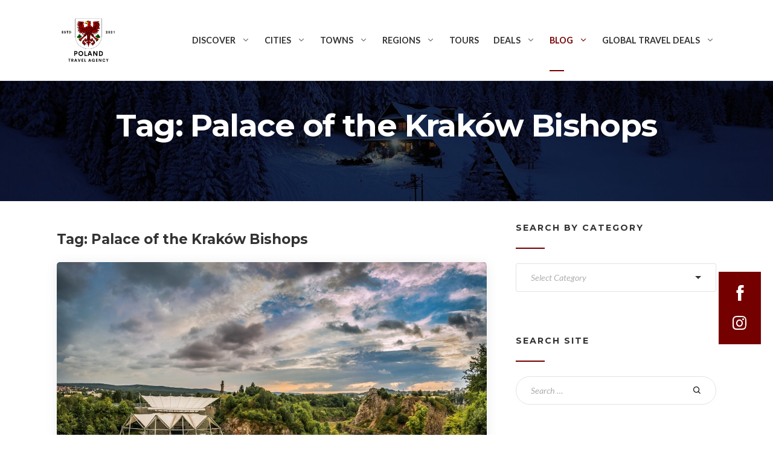

--- FILE ---
content_type: text/html; charset=UTF-8
request_url: https://polandtravel.agency/tag/palace-of-the-krakow-bishops/
body_size: 24067
content:

<!DOCTYPE html>
<html lang="en-US">
<head>
	<meta charset="UTF-8">
	<meta http-equiv="X-UA-Compatible" content="IE=edge">
	<meta name="viewport" content="width=device-width, initial-scale=1">
	<link rel="profile" href="https://gmpg.org/xfn/11">

	<title>Palace of the Kraków Bishops Archives  - Poland Tourist Information</title>
<meta name='robots' content='max-image-preview:large' />
<link rel='dns-prefetch' href='//assets.pinterest.com' />
<link rel='dns-prefetch' href='//www.googletagmanager.com' />
<link rel='dns-prefetch' href='//fonts.googleapis.com' />
<link rel='dns-prefetch' href='//pagead2.googlesyndication.com' />
<link rel='dns-prefetch' href='//hb.wpmucdn.com' />
<link href='//hb.wpmucdn.com' rel='preconnect' />
<link href='http://fonts.googleapis.com' rel='preconnect' />
<link href='//fonts.gstatic.com' crossorigin='' rel='preconnect' />
<link rel="alternate" type="application/rss+xml" title="Poland Tourist Information &raquo; Feed" href="https://polandtravel.agency/feed/" />
<link rel="alternate" type="application/rss+xml" title="Poland Tourist Information &raquo; Comments Feed" href="https://polandtravel.agency/comments/feed/" />
<link rel="alternate" type="application/rss+xml" title="Poland Tourist Information &raquo; Palace of the Kraków Bishops Tag Feed" href="https://polandtravel.agency/tag/palace-of-the-krakow-bishops/feed/" />
		<style>
			.lazyload,
			.lazyloading {
				max-width: 100%;
			}
		</style>
		<style id='wp-img-auto-sizes-contain-inline-css' type='text/css'>
img:is([sizes=auto i],[sizes^="auto," i]){contain-intrinsic-size:3000px 1500px}
/*# sourceURL=wp-img-auto-sizes-contain-inline-css */
</style>
<style id='wp-block-library-inline-css' type='text/css'>
:root{--wp-block-synced-color:#7a00df;--wp-block-synced-color--rgb:122,0,223;--wp-bound-block-color:var(--wp-block-synced-color);--wp-editor-canvas-background:#ddd;--wp-admin-theme-color:#007cba;--wp-admin-theme-color--rgb:0,124,186;--wp-admin-theme-color-darker-10:#006ba1;--wp-admin-theme-color-darker-10--rgb:0,107,160.5;--wp-admin-theme-color-darker-20:#005a87;--wp-admin-theme-color-darker-20--rgb:0,90,135;--wp-admin-border-width-focus:2px}@media (min-resolution:192dpi){:root{--wp-admin-border-width-focus:1.5px}}.wp-element-button{cursor:pointer}:root .has-very-light-gray-background-color{background-color:#eee}:root .has-very-dark-gray-background-color{background-color:#313131}:root .has-very-light-gray-color{color:#eee}:root .has-very-dark-gray-color{color:#313131}:root .has-vivid-green-cyan-to-vivid-cyan-blue-gradient-background{background:linear-gradient(135deg,#00d084,#0693e3)}:root .has-purple-crush-gradient-background{background:linear-gradient(135deg,#34e2e4,#4721fb 50%,#ab1dfe)}:root .has-hazy-dawn-gradient-background{background:linear-gradient(135deg,#faaca8,#dad0ec)}:root .has-subdued-olive-gradient-background{background:linear-gradient(135deg,#fafae1,#67a671)}:root .has-atomic-cream-gradient-background{background:linear-gradient(135deg,#fdd79a,#004a59)}:root .has-nightshade-gradient-background{background:linear-gradient(135deg,#330968,#31cdcf)}:root .has-midnight-gradient-background{background:linear-gradient(135deg,#020381,#2874fc)}:root{--wp--preset--font-size--normal:16px;--wp--preset--font-size--huge:42px}.has-regular-font-size{font-size:1em}.has-larger-font-size{font-size:2.625em}.has-normal-font-size{font-size:var(--wp--preset--font-size--normal)}.has-huge-font-size{font-size:var(--wp--preset--font-size--huge)}.has-text-align-center{text-align:center}.has-text-align-left{text-align:left}.has-text-align-right{text-align:right}.has-fit-text{white-space:nowrap!important}#end-resizable-editor-section{display:none}.aligncenter{clear:both}.items-justified-left{justify-content:flex-start}.items-justified-center{justify-content:center}.items-justified-right{justify-content:flex-end}.items-justified-space-between{justify-content:space-between}.screen-reader-text{border:0;clip-path:inset(50%);height:1px;margin:-1px;overflow:hidden;padding:0;position:absolute;width:1px;word-wrap:normal!important}.screen-reader-text:focus{background-color:#ddd;clip-path:none;color:#444;display:block;font-size:1em;height:auto;left:5px;line-height:normal;padding:15px 23px 14px;text-decoration:none;top:5px;width:auto;z-index:100000}html :where(.has-border-color){border-style:solid}html :where([style*=border-top-color]){border-top-style:solid}html :where([style*=border-right-color]){border-right-style:solid}html :where([style*=border-bottom-color]){border-bottom-style:solid}html :where([style*=border-left-color]){border-left-style:solid}html :where([style*=border-width]){border-style:solid}html :where([style*=border-top-width]){border-top-style:solid}html :where([style*=border-right-width]){border-right-style:solid}html :where([style*=border-bottom-width]){border-bottom-style:solid}html :where([style*=border-left-width]){border-left-style:solid}html :where(img[class*=wp-image-]){height:auto;max-width:100%}:where(figure){margin:0 0 1em}html :where(.is-position-sticky){--wp-admin--admin-bar--position-offset:var(--wp-admin--admin-bar--height,0px)}@media screen and (max-width:600px){html :where(.is-position-sticky){--wp-admin--admin-bar--position-offset:0px}}

/*# sourceURL=wp-block-library-inline-css */
</style><style id='global-styles-inline-css' type='text/css'>
:root{--wp--preset--aspect-ratio--square: 1;--wp--preset--aspect-ratio--4-3: 4/3;--wp--preset--aspect-ratio--3-4: 3/4;--wp--preset--aspect-ratio--3-2: 3/2;--wp--preset--aspect-ratio--2-3: 2/3;--wp--preset--aspect-ratio--16-9: 16/9;--wp--preset--aspect-ratio--9-16: 9/16;--wp--preset--color--black: #000000;--wp--preset--color--cyan-bluish-gray: #abb8c3;--wp--preset--color--white: #ffffff;--wp--preset--color--pale-pink: #f78da7;--wp--preset--color--vivid-red: #cf2e2e;--wp--preset--color--luminous-vivid-orange: #ff6900;--wp--preset--color--luminous-vivid-amber: #fcb900;--wp--preset--color--light-green-cyan: #7bdcb5;--wp--preset--color--vivid-green-cyan: #00d084;--wp--preset--color--pale-cyan-blue: #8ed1fc;--wp--preset--color--vivid-cyan-blue: #0693e3;--wp--preset--color--vivid-purple: #9b51e0;--wp--preset--gradient--vivid-cyan-blue-to-vivid-purple: linear-gradient(135deg,rgb(6,147,227) 0%,rgb(155,81,224) 100%);--wp--preset--gradient--light-green-cyan-to-vivid-green-cyan: linear-gradient(135deg,rgb(122,220,180) 0%,rgb(0,208,130) 100%);--wp--preset--gradient--luminous-vivid-amber-to-luminous-vivid-orange: linear-gradient(135deg,rgb(252,185,0) 0%,rgb(255,105,0) 100%);--wp--preset--gradient--luminous-vivid-orange-to-vivid-red: linear-gradient(135deg,rgb(255,105,0) 0%,rgb(207,46,46) 100%);--wp--preset--gradient--very-light-gray-to-cyan-bluish-gray: linear-gradient(135deg,rgb(238,238,238) 0%,rgb(169,184,195) 100%);--wp--preset--gradient--cool-to-warm-spectrum: linear-gradient(135deg,rgb(74,234,220) 0%,rgb(151,120,209) 20%,rgb(207,42,186) 40%,rgb(238,44,130) 60%,rgb(251,105,98) 80%,rgb(254,248,76) 100%);--wp--preset--gradient--blush-light-purple: linear-gradient(135deg,rgb(255,206,236) 0%,rgb(152,150,240) 100%);--wp--preset--gradient--blush-bordeaux: linear-gradient(135deg,rgb(254,205,165) 0%,rgb(254,45,45) 50%,rgb(107,0,62) 100%);--wp--preset--gradient--luminous-dusk: linear-gradient(135deg,rgb(255,203,112) 0%,rgb(199,81,192) 50%,rgb(65,88,208) 100%);--wp--preset--gradient--pale-ocean: linear-gradient(135deg,rgb(255,245,203) 0%,rgb(182,227,212) 50%,rgb(51,167,181) 100%);--wp--preset--gradient--electric-grass: linear-gradient(135deg,rgb(202,248,128) 0%,rgb(113,206,126) 100%);--wp--preset--gradient--midnight: linear-gradient(135deg,rgb(2,3,129) 0%,rgb(40,116,252) 100%);--wp--preset--font-size--small: 13px;--wp--preset--font-size--medium: 20px;--wp--preset--font-size--large: 36px;--wp--preset--font-size--x-large: 42px;--wp--preset--spacing--20: 0.44rem;--wp--preset--spacing--30: 0.67rem;--wp--preset--spacing--40: 1rem;--wp--preset--spacing--50: 1.5rem;--wp--preset--spacing--60: 2.25rem;--wp--preset--spacing--70: 3.38rem;--wp--preset--spacing--80: 5.06rem;--wp--preset--shadow--natural: 6px 6px 9px rgba(0, 0, 0, 0.2);--wp--preset--shadow--deep: 12px 12px 50px rgba(0, 0, 0, 0.4);--wp--preset--shadow--sharp: 6px 6px 0px rgba(0, 0, 0, 0.2);--wp--preset--shadow--outlined: 6px 6px 0px -3px rgb(255, 255, 255), 6px 6px rgb(0, 0, 0);--wp--preset--shadow--crisp: 6px 6px 0px rgb(0, 0, 0);}:where(.is-layout-flex){gap: 0.5em;}:where(.is-layout-grid){gap: 0.5em;}body .is-layout-flex{display: flex;}.is-layout-flex{flex-wrap: wrap;align-items: center;}.is-layout-flex > :is(*, div){margin: 0;}body .is-layout-grid{display: grid;}.is-layout-grid > :is(*, div){margin: 0;}:where(.wp-block-columns.is-layout-flex){gap: 2em;}:where(.wp-block-columns.is-layout-grid){gap: 2em;}:where(.wp-block-post-template.is-layout-flex){gap: 1.25em;}:where(.wp-block-post-template.is-layout-grid){gap: 1.25em;}.has-black-color{color: var(--wp--preset--color--black) !important;}.has-cyan-bluish-gray-color{color: var(--wp--preset--color--cyan-bluish-gray) !important;}.has-white-color{color: var(--wp--preset--color--white) !important;}.has-pale-pink-color{color: var(--wp--preset--color--pale-pink) !important;}.has-vivid-red-color{color: var(--wp--preset--color--vivid-red) !important;}.has-luminous-vivid-orange-color{color: var(--wp--preset--color--luminous-vivid-orange) !important;}.has-luminous-vivid-amber-color{color: var(--wp--preset--color--luminous-vivid-amber) !important;}.has-light-green-cyan-color{color: var(--wp--preset--color--light-green-cyan) !important;}.has-vivid-green-cyan-color{color: var(--wp--preset--color--vivid-green-cyan) !important;}.has-pale-cyan-blue-color{color: var(--wp--preset--color--pale-cyan-blue) !important;}.has-vivid-cyan-blue-color{color: var(--wp--preset--color--vivid-cyan-blue) !important;}.has-vivid-purple-color{color: var(--wp--preset--color--vivid-purple) !important;}.has-black-background-color{background-color: var(--wp--preset--color--black) !important;}.has-cyan-bluish-gray-background-color{background-color: var(--wp--preset--color--cyan-bluish-gray) !important;}.has-white-background-color{background-color: var(--wp--preset--color--white) !important;}.has-pale-pink-background-color{background-color: var(--wp--preset--color--pale-pink) !important;}.has-vivid-red-background-color{background-color: var(--wp--preset--color--vivid-red) !important;}.has-luminous-vivid-orange-background-color{background-color: var(--wp--preset--color--luminous-vivid-orange) !important;}.has-luminous-vivid-amber-background-color{background-color: var(--wp--preset--color--luminous-vivid-amber) !important;}.has-light-green-cyan-background-color{background-color: var(--wp--preset--color--light-green-cyan) !important;}.has-vivid-green-cyan-background-color{background-color: var(--wp--preset--color--vivid-green-cyan) !important;}.has-pale-cyan-blue-background-color{background-color: var(--wp--preset--color--pale-cyan-blue) !important;}.has-vivid-cyan-blue-background-color{background-color: var(--wp--preset--color--vivid-cyan-blue) !important;}.has-vivid-purple-background-color{background-color: var(--wp--preset--color--vivid-purple) !important;}.has-black-border-color{border-color: var(--wp--preset--color--black) !important;}.has-cyan-bluish-gray-border-color{border-color: var(--wp--preset--color--cyan-bluish-gray) !important;}.has-white-border-color{border-color: var(--wp--preset--color--white) !important;}.has-pale-pink-border-color{border-color: var(--wp--preset--color--pale-pink) !important;}.has-vivid-red-border-color{border-color: var(--wp--preset--color--vivid-red) !important;}.has-luminous-vivid-orange-border-color{border-color: var(--wp--preset--color--luminous-vivid-orange) !important;}.has-luminous-vivid-amber-border-color{border-color: var(--wp--preset--color--luminous-vivid-amber) !important;}.has-light-green-cyan-border-color{border-color: var(--wp--preset--color--light-green-cyan) !important;}.has-vivid-green-cyan-border-color{border-color: var(--wp--preset--color--vivid-green-cyan) !important;}.has-pale-cyan-blue-border-color{border-color: var(--wp--preset--color--pale-cyan-blue) !important;}.has-vivid-cyan-blue-border-color{border-color: var(--wp--preset--color--vivid-cyan-blue) !important;}.has-vivid-purple-border-color{border-color: var(--wp--preset--color--vivid-purple) !important;}.has-vivid-cyan-blue-to-vivid-purple-gradient-background{background: var(--wp--preset--gradient--vivid-cyan-blue-to-vivid-purple) !important;}.has-light-green-cyan-to-vivid-green-cyan-gradient-background{background: var(--wp--preset--gradient--light-green-cyan-to-vivid-green-cyan) !important;}.has-luminous-vivid-amber-to-luminous-vivid-orange-gradient-background{background: var(--wp--preset--gradient--luminous-vivid-amber-to-luminous-vivid-orange) !important;}.has-luminous-vivid-orange-to-vivid-red-gradient-background{background: var(--wp--preset--gradient--luminous-vivid-orange-to-vivid-red) !important;}.has-very-light-gray-to-cyan-bluish-gray-gradient-background{background: var(--wp--preset--gradient--very-light-gray-to-cyan-bluish-gray) !important;}.has-cool-to-warm-spectrum-gradient-background{background: var(--wp--preset--gradient--cool-to-warm-spectrum) !important;}.has-blush-light-purple-gradient-background{background: var(--wp--preset--gradient--blush-light-purple) !important;}.has-blush-bordeaux-gradient-background{background: var(--wp--preset--gradient--blush-bordeaux) !important;}.has-luminous-dusk-gradient-background{background: var(--wp--preset--gradient--luminous-dusk) !important;}.has-pale-ocean-gradient-background{background: var(--wp--preset--gradient--pale-ocean) !important;}.has-electric-grass-gradient-background{background: var(--wp--preset--gradient--electric-grass) !important;}.has-midnight-gradient-background{background: var(--wp--preset--gradient--midnight) !important;}.has-small-font-size{font-size: var(--wp--preset--font-size--small) !important;}.has-medium-font-size{font-size: var(--wp--preset--font-size--medium) !important;}.has-large-font-size{font-size: var(--wp--preset--font-size--large) !important;}.has-x-large-font-size{font-size: var(--wp--preset--font-size--x-large) !important;}
/*# sourceURL=global-styles-inline-css */
</style>

<style id='classic-theme-styles-inline-css' type='text/css'>
/*! This file is auto-generated */
.wp-block-button__link{color:#fff;background-color:#32373c;border-radius:9999px;box-shadow:none;text-decoration:none;padding:calc(.667em + 2px) calc(1.333em + 2px);font-size:1.125em}.wp-block-file__button{background:#32373c;color:#fff;text-decoration:none}
/*# sourceURL=/wp-includes/css/classic-themes.min.css */
</style>
<link rel='stylesheet' id='wphb-1-css' href='https://hb.wpmucdn.com/polandtravel.agency/1aa75f62-7a73-4a7c-86ef-cad1f2711776.css' type='text/css' media='all' />
<style id='wphb-1-inline-css' type='text/css'>
#header-image-bg{background-image:url(https://polandtravel.agency/wp-content/uploads/2022/08/snow-3373432_1920-1-scaled.jpg)}.custom-logo-link img{max-height:85px}.custom-logo-sticky-link img{max-height:85px}.home .navbar-light .navbar-nav .nav-link, .home #navbar .icon-chevron-down::before, .home #header.sticky.sticky--top #quadmenu.detheme_default_menu .quadmenu-navbar-nav > li > a > .quadmenu-item-content, .home #header.sticky.sticky--top #quadmenu.quadmenu-default_theme .quadmenu-navbar-nav > li:not(.quadmenu-item-type-button) > a > .quadmenu-item-content, .home .navbar-light .navbar-nav .menu-item-has-children::before, .home .navbar-light .navbar-nav .page_item_has_children::before{color:#273b7d}#header.sticky.sticky--top .navbar-light .navbar-nav .sub-menu .nav-link, #header.sticky.sticky--not-top .navbar-light .navbar-nav .nav-link, #header.sticky.sticky--not-top .icon-chevron-down::before, #header #quadmenu.detheme_default_menu .quadmenu-navbar-nav > li > a > .quadmenu-item-content, #header #quadmenu.quadmenu-default_theme .quadmenu-navbar-nav > li:not(.quadmenu-item-type-button) > a > .quadmenu-item-content, .uf-mobile-nav-modal #quadmenu.detheme_default_menu .quadmenu-navbar-nav > li > a > .quadmenu-item-content, .uf-mobile-nav-modal #quadmenu.quadmenu-default_theme .quadmenu-navbar-nav > li:not(.quadmenu-item-type-button) > a > .quadmenu-item-content,.home #header.sticky.sticky--not-top #quadmenu.detheme_default_menu .quadmenu-navbar-nav > li > a > .quadmenu-item-content{color:#273b7d}.home .topbar-desktop{color:#ffffff}.home .topbar-desktop a{color:#ffffff}.home .topbar-desktop{background-color:#003580}blockquote,.pagination .current{border-color:#750000}.uf-breadcrumbs>span>span, .widget .rsswidget:hover, .widget .recentcomments .comment-author-link .url:hover, .widget #wp-calendar tbody td a:hover, .widget.uf-dark-scheme .rsswidget:hover, .widget.uf-dark-scheme #wp-calendar tbody tr td a:hover, #navbar ul li:hover .sub-menu li:hover, main#content #archive-post a.more-link:hover, main#content #blog-entries a.more-link:hover, main#content #blog-entries .sticky-icon span.icon-bookmark2,main#content #archive-post .sticky-icon span.icon-bookmark2, .uf-single-post .wp-caption-text a:hover, #footer .widget a:hover, .error404 #not-found h1, .mejs-container * .mejs-controls .mejs-volume-button a:hover, .navbar-light .navbar-nav .menu-item:hover::before, .navbar-light .navbar-nav .menu-item:hover > .nav-link, .navbar-light .navbar-nav .page_item:hover::before, .navbar-light .navbar-nav .page_item:hover > .nav-link, .list-item .kc-entry_meta > span i, .kc_tabs_nav li.ui-tabs-active a, .kc_tabs_nav li.ui-tabs-active a:hover, .kc_tabs_nav li:hover a, .post-grid > div > .content > .post-title-alt > a:hover, .post-grid > div > .content > .entry-meta > span > a, .list-post-type > .list-item > .post-content > h3 > a:hover, .list-item .kc-entry_meta > span a:hover, .uf-single-post__content a{color:#750000 !important}a:hover, .uf-card-body .entry__content a{color:#750000}main#content #archive-post a.more-link:hover::after, main#content #blog-entries a.more-link:hover::after{background-color:#750000 !important}.uf-checkbox .uf-checkbox-label input:checked ~ .checkmark, .widget #wp-calendar tr #today, .widget.uf-dark-scheme #wp-calendar tbody tr td#today, .selectize-control.single .selectize-dropdown .option.active, .uf-dark-scheme .selectize-control.single .selectize-dropdown .option.active, a.uf-buttons,.uf-buttons,input[type='submit'],input[type='reset'],input[type='button'],#comments .comment-form .form-submit input, .kc-ui-progress, .kc_button, .pills.pills-primary,.widget.widget_tag_cloud .pills-primary.tag-cloud-link, .pagination .current, .mejs-container * .mejs-controls .mejs-time-rail .mejs-time-current, .mejs-container * .mejs-controls .mejs-volume-button .mejs-volume-current, .mejs-container * .mejs-controls .mejs-horizontal-volume-current, .content-button a, .kc-blog-posts .kc-post-2-button, a.kc-read-more, .kc-team .content-socials a{background-color:#750000 !important}.uf-radio input:checked ~ .uf-radio-label::before{box-shadow:inset 0 0 0 3px #750000}.uf-single-post__content a:hover{filter:brightness(90%)}.pills.pills-primary:hover , .uf-buttons:hover{box-shadow:inset 0 0 100px 100px rgba(0, 0, 0, 0.1)}.kc_button:hover{color:#ffffff}.kc_button:hover{box-shadow:inset 0 0 100px 100px rgba(0, 0, 0, 0.1)}.kc_tabs_nav li.ui-tabs-active a, .kc_tabs_nav li.ui-tabs-active a:hover, .kc_tabs_nav li:hover a, .woocommerce div.product .woocommerce-tabs ul.tabs li.active a, .single-product div.product .related.products h2:hover, .woocommerce ul.products li.product h2.woocommerce-loop-product__title:hover{color:#750000!important}.kc_button, .kc-ui-progress, .content-button a, .content-button a, .owl-theme .owl-controls .owl-page span, .woocommerce-cart .button, .woocommerce-checkout .button, .woocommerce-account .button, .woocommerce .comment-respond input.submit, #sidebar .woocommerce a.button.checkout, #footer .woocommerce a.button.checkout{background-color:#750000!important}.woocommerce .single_add_to_cart_button, .single-product div.product .product_meta .posted_in a{background:#750000!important}.widget .widget-title:before{background:#750000}.navbar-light .navbar-nav .current-menu-item, .current-menu-item > .nav-link, .menu-item:hover::before, .menu-item:hover > .nav-link, .navbar-light .navbar-nav .current_page_item, .current_page_item > .nav-link, .page_item:hover::before, .page_item:hover > .nav-link{color:#750000!important}.navbar-light .navbar-nav .current-menu-ancestor, .current-menu-ancestor > .nav-link, .navbar-light .navbar-nav .current_page_ancestor, .current_page_ancestor > .nav-link, .navbar-light .navbar-nav .current_page_parent, .navbar-light .navbar-nav .current_page_parent > .nav-link{color:#750000!important}.navbar-light .navbar-nav .current-menu-ancestor::after, .current-menu-parent::after, .current-menu-item::after, .navbar-light .navbar-nav .current_page_ancestor::after, .current_page_parent::after, .current_page_item::after{background:#750000!important}#header.sticky--not-top.sticky--unpinned .navbar-light .navbar-nav .menu-item:hover::before, .menu-item:hover > .nav-link, #header.sticky--not-top.sticky--unpinned .navbar-light .navbar-nav .page_item:hover::before, .page_item:hover > .nav-link{color:#750000!important}.navbar-light .navbar-nav .dropdown-menu .menu-item:hover > .nav-link, .navbar-light .navbar-nav .dropdown-menu .page_item:hover > .nav-link{color:#750000!important}#header.sticky--not-top.sticky--unpinned .navbar-light .navbar-nav .dropdown-menu .menu-item:active > .nav-link, .menu-item:hover > .nav-link, #header.sticky--not-top.sticky--unpinned .navbar-light .navbar-nav .dropdown-menu .page_item:active > .nav-link, .page_item:hover > .nav-link, #header.sticky.sticky--not-top .navbar-light .navbar-nav .current_page_item .nav-link{color:#750000!important}#header.sticky.sticky--not-top .navbar-light .navbar-nav .current-menu-ancestor.menu-item::before, .current-menu-item.menu-item::before, #header.sticky.sticky--not-top .navbar-light .navbar-nav .current_page_ancestor.page_item::before, .current_page_item.page_item::before{color:#750000!important}.home .topbar-desktop a:hover{color:#750000}.post-navigation .nav-links .nav-next:hover i, .post-navigation .nav-links .nav-previous:hover i{border-color:#750000}.post-navigation .nav-links .nav-next:hover i, .post-navigation .nav-links .nav-previous:hover i{background-color:#750000}article.entry.sticky::before{color:#750000 !important}
/*# sourceURL=wphb-1-inline-css */
</style>
<link rel="preload" as="style" href="https://fonts.googleapis.com/css?display=swap&family=Lato%3A100%2C100i%2C300%2C300i%2C400%2C400i%2C700%2C700i%2C900%2C900i%7CMontserrat%3A100%2C100i%2C200%2C200i%2C300%2C300i%2C400%2C400i%2C500%2C500i%2C600%2C600i%2C700%2C700i%2C800%2C800i%2C900%2C900i%7CMerriweather%3A300%2C300i%2C400%2C400i%2C700%2C700i%2C900%2C900i&#038;ver=6.9" /><link rel='stylesheet' id='vast-google-font-css' href='https://fonts.googleapis.com/css?display=swap&family=Lato%3A100%2C100i%2C300%2C300i%2C400%2C400i%2C700%2C700i%2C900%2C900i%7CMontserrat%3A100%2C100i%2C200%2C200i%2C300%2C300i%2C400%2C400i%2C500%2C500i%2C600%2C600i%2C700%2C700i%2C800%2C800i%2C900%2C900i%7CMerriweather%3A300%2C300i%2C400%2C400i%2C700%2C700i%2C900%2C900i&#038;ver=6.9' type='text/css' media='print' onload='this.media=&#34;all&#34;' />
<link rel="preload" as="style" href="//fonts.googleapis.com/css?display=swap&family=Montserrat%3A100%2C100italic%2C200%2C200italic%2C300%2C300italic%2Cregular%2Citalic%2C500%2C500italic%2C600%2C600italic%2C700%2C700italic%2C800%2C800italic%2C900%2C900italic&#038;subset=cyrillic%2Ccyrillic-ext%2Clatin%2Clatin-ext%2Cvietnamese&#038;ver=2.9.6" /><link rel='stylesheet' id='montserrat-css' href='//fonts.googleapis.com/css?display=swap&family=Montserrat%3A100%2C100italic%2C200%2C200italic%2C300%2C300italic%2Cregular%2Citalic%2C500%2C500italic%2C600%2C600italic%2C700%2C700italic%2C800%2C800italic%2C900%2C900italic&#038;subset=cyrillic%2Ccyrillic-ext%2Clatin%2Clatin-ext%2Cvietnamese&#038;ver=2.9.6' type='text/css' media='print' onload='this.media=&#34;all&#34;' />
<link rel='stylesheet' id='wphb-2-css' href='https://hb.wpmucdn.com/polandtravel.agency/253e5cf4-ccc7-4b3d-909f-540e8a3b1918.css' type='text/css' media='all' />
<!--n2css--><!--n2js--><script type="text/javascript" src="https://hb.wpmucdn.com/polandtravel.agency/decf98b1-66cb-4857-8ce7-dafcfe199a38.js" id="wphb-3-js"></script>

<!-- Google tag (gtag.js) snippet added by Site Kit -->
<!-- Google Analytics snippet added by Site Kit -->
<script type="text/javascript" src="https://www.googletagmanager.com/gtag/js?id=G-NN1HSC8ES6" id="google_gtagjs-js" async></script>
<script type="text/javascript" id="google_gtagjs-js-after">
/* <![CDATA[ */
window.dataLayer = window.dataLayer || [];function gtag(){dataLayer.push(arguments);}
gtag("set","linker",{"domains":["polandtravel.agency"]});
gtag("js", new Date());
gtag("set", "developer_id.dZTNiMT", true);
gtag("config", "G-NN1HSC8ES6");
//# sourceURL=google_gtagjs-js-after
/* ]]> */
</script>
<link rel="https://api.w.org/" href="https://polandtravel.agency/wp-json/" /><link rel="alternate" title="JSON" type="application/json" href="https://polandtravel.agency/wp-json/wp/v2/tags/315" /><link rel="EditURI" type="application/rsd+xml" title="RSD" href="https://polandtravel.agency/xmlrpc.php?rsd" />
<meta name="generator" content="Site Kit by Google 1.171.0" /><script type="text/javascript">var kc_script_data={ajax_url:"https://polandtravel.agency/wp-admin/admin-ajax.php"}</script>		<script>
			document.documentElement.className = document.documentElement.className.replace('no-js', 'js');
		</script>
					<link rel="preload" href="https://polandtravel.agency/wp-content/plugins/hustle/assets/hustle-ui/fonts/hustle-icons-font.woff2" as="font" type="font/woff2" crossorigin>
		
<!-- Google AdSense meta tags added by Site Kit -->
<meta name="google-adsense-platform-account" content="ca-host-pub-2644536267352236">
<meta name="google-adsense-platform-domain" content="sitekit.withgoogle.com">
<!-- End Google AdSense meta tags added by Site Kit -->
<!-- SEO meta tags powered by SmartCrawl https://wpmudev.com/project/smartcrawl-wordpress-seo/ -->
<script type="application/ld+json">{"@context":"https:\/\/schema.org","@graph":[{"@type":"Organization","@id":"https:\/\/polandtravel.agency\/#schema-publishing-organization","url":"https:\/\/polandtravel.agency","name":"Poland Travel Agency","logo":{"@type":"ImageObject","@id":"https:\/\/polandtravel.agency\/#schema-organization-logo","url":"https:\/\/polandtravel.agency\/wp-content\/uploads\/2021\/11\/pta-cropped-1.png","height":60,"width":60}},{"@type":"WebSite","@id":"https:\/\/polandtravel.agency\/#schema-website","url":"https:\/\/polandtravel.agency","name":"Poland Travel Agency","encoding":"UTF-8","potentialAction":{"@type":"SearchAction","target":"https:\/\/polandtravel.agency\/search\/{search_term_string}\/","query-input":"required name=search_term_string"}},{"@type":"CollectionPage","@id":"https:\/\/polandtravel.agency\/tag\/palace-of-the-krakow-bishops\/#schema-webpage","isPartOf":{"@id":"https:\/\/polandtravel.agency\/#schema-website"},"publisher":{"@id":"https:\/\/polandtravel.agency\/#schema-publishing-organization"},"url":"https:\/\/polandtravel.agency\/tag\/palace-of-the-krakow-bishops\/","mainEntity":{"@type":"ItemList","itemListElement":[{"@type":"ListItem","position":"1","url":"https:\/\/polandtravel.agency\/top-10-things-to-do-in-kielce\/"}]}},{"@type":"BreadcrumbList","@id":"https:\/\/polandtravel.agency\/tag\/palace-of-the-krakow-bishops?tag=palace-of-the-krakow-bishops\/#breadcrumb","itemListElement":[{"@type":"ListItem","position":1,"name":"Home","item":"https:\/\/polandtravel.agency"},{"@type":"ListItem","position":2,"name":"Archive for Palace of the Krak\u00f3w Bishops"}]}]}</script>
<meta property="og:type" content="object" />
<meta property="og:url" content="https://polandtravel.agency/tag/palace-of-the-krakow-bishops/" />
<meta property="og:title" content="Palace of the Kraków Bishops Archives - Poland Tourist Information" />
<meta name="twitter:card" content="summary" />
<meta name="twitter:title" content="Palace of the Kraków Bishops Archives - Poland Tourist Information" />
<!-- /SEO -->
<script async src="https://pagead2.googlesyndication.com/pagead/js/adsbygoogle.js?client=ca-pub-5599949709140290"
     crossorigin="anonymous"></script><style id="hustle-module-2-0-styles" class="hustle-module-styles hustle-module-styles-2">@media screen and (min-width: 783px) {.hustle-ui[data-id="2"].hustle-float.hustle-displaying-in-large[data-desktop="true"][data-desktop-positionx="right"] { right: 20px }.hustle-ui[data-id="2"].hustle-float.hustle-displaying-in-large[data-desktop="true"][data-desktop-positiony="top"] { top: 450px }}@media screen and (max-width: 782px) {.hustle-ui[data-id="2"].hustle-float.hustle-displaying-in-small[data-mobiles="true"][data-mobiles-positionx="right"] { right: 0px }.hustle-ui[data-id="2"].hustle-float.hustle-displaying-in-small[data-mobiles="true"][data-mobiles-positiony="top"] { top: 70px }}.hustle-ui[data-id="2"].hustle-float .hustle-social { background-color: rgb(117, 0, 0); }.hustle-ui[data-id="2"].hustle-float .hustle-social.hustle-social--default[data-custom="true"] ul.hustle-counter--none a[class*="hustle-share-"] { border-color: transparent; }.hustle-ui[data-id="2"].hustle-float .hustle-social.hustle-social--default[data-custom="true"] a[class*="hustle-share-"] [class*="hustle-icon-social-"] { color: rgb(255, 255, 255); }</style>
<!-- Google AdSense snippet added by Site Kit -->
<script type="text/javascript" async="async" src="https://pagead2.googlesyndication.com/pagead/js/adsbygoogle.js?client=ca-pub-5599949709140290&amp;host=ca-host-pub-2644536267352236" crossorigin="anonymous"></script>

<!-- End Google AdSense snippet added by Site Kit -->
<link rel="icon" href="https://polandtravel.agency/wp-content/uploads/2023/01/ruby.jpg" sizes="32x32" />
<link rel="icon" href="https://polandtravel.agency/wp-content/uploads/2023/01/ruby.jpg" sizes="192x192" />
<link rel="apple-touch-icon" href="https://polandtravel.agency/wp-content/uploads/2023/01/ruby.jpg" />
<meta name="msapplication-TileImage" content="https://polandtravel.agency/wp-content/uploads/2023/01/ruby.jpg" />
		<style type="text/css" id="wp-custom-css">
			/*delete birder right on tabs*/
.kc_tabs_nav>li {
    border-right: none!important;
}

/*custom css kind of pruduct (section 2 home page)*/
.kc-fb-layout-5.service_card:hover {
	transform: translate(0, -4px);
}

/*custom css product list*/
.menu-card {
	box-shadow: 0 2px 20px 0 rgba(0,0,0,0.08);
	transition: box-shadow .3s ease-out, transform .3s ease-out, opacity .2s ease-out;
	transition-delay: .1s;
	overflow: hidden;
	background-color: #ffffff;
}

.menu-card:hover {
	box-shadow: 0 2px 2px 0 rgba(45,45,45,0.05), 0 4px 4px 0 rgba(49,49,49,0.05), 0 8px 8px 0 rgba(32,32,32,0.05), 0 16px 16px 0 rgba(32,32,32,0.05), 0 32px 32px 0 rgba(49,49,49,0.05), 0 64px 64px 0 rgba(35,35,35,0.05);
	transition: box-shadow .3s ease-out, transform .3s ease-out, opacity .2s ease-out;
	transition-delay: .1s;
	overflow: hidden;
	background-color: #ffffff;
	transform: translate(0, -4px);
}

.title_hover a:hover {
	color : #febc00 !important;
}

/*custom css form on this page global*/
.wpcf7-response-output.wpcf7-display-none.wpcf7-validation-errors {
    display: none !important;
}

.wpcf7-response-output.wpcf7-display-none.wpcf7-mail-sent-ok {
    display: none !important;
}

span.wpcf7-not-valid-tip {
		display: none !important;
}

span.ajax-loader{
  display: none!important;
}

.wpcf7-text.uf-input-group {
    border-radius: 100px;
}


/*custom css form hero*/
.form-on-hero2 > span input.wpcf7-form-control.wpcf7-submit {
    width: auto;
}

.form-on-hero2 > span input.wpcf7-form-control.wpcf7-text {
    width: 60%!important;
}

.form-on-hero2 span, .form-on-subscribe2 span{
    padding: 0 3px;
}

@media (max-width: 1024px) {
.form-on-hero2 > span input.wpcf7-form-control.wpcf7-text {
    width: 50%!important;
    }
}

@media (max-width: 479px) {
.form-on-hero2 > span input.wpcf7-form-control.wpcf7-submit   {
    width: 100%;
}

.form-on-hero2 > span input.wpcf7-form-control.wpcf7-text {
    width: 100%!important;
  }
    input.wpcf7-form-control.wpcf7-text   {
        margin-bottom: 12px
  }
}

/*custom css form subscribe*/
.form-on-subscribe2 > span input.wpcf7-form-control.wpcf7-submit {
    width: auto;
}

.form-on-subscribe2 > span input.wpcf7-form-control.wpcf7-text {
    width: 30%!important;
}

.form-on-subscribe2 span, .form-on-subscribe2 span{
    padding: 0 3px;
}

@media (max-width: 1024px) {
.form-on-subscribe2 > span input.wpcf7-form-control.wpcf7-text {
    width: 50%!important;
    }
}

@media (max-width: 479px) {
.form-on-subscribe2 > span input.wpcf7-form-control.wpcf7-submit   {
    width: 100%;
}

.form-on-subscribe2 > span input.wpcf7-form-control.wpcf7-text {
    width: 100%!important;
  }
    input.wpcf7-form-control.wpcf7-text   {
        margin-bottom: 12px
  }
	
/*hidden gravatar when less than 479px*/	
.owl-item .content-image {
		display: none;
}	
}

/*contact form full width button*/
.travel-submit {
	width:100%
}

/*stubborn KC Elements hover hot fix*/

.kc-blog-posts-2 .kc-list-item-2 .post-title-alt a:hover, .kc-blog-posts-3 .kc-list-item-3 .entry-meta a:hover, .kc-blog-posts-4 .kc-list-item-4 .post-meta a:hover {
    text-decoration: none;
}
.kc-blog-posts .kc-post-2-button:hover, .kc-pricing-layout-1 .content-button a:hover  {
    box-shadow: inset 0 0 100px 100px rgba(0, 0, 0, 0.1);
}



/*Kemal's hot fix between this lines*/

/*font size on mobile device*/
@media (max-width: 575.98px) {
	.uf-breadcrumbs{
		font-size: .9rem;
	}
	
	body.kc-css-system .content-button a , body.kc-css-system .kc_button {
		font-size: 14px!important;
	}
	
	.pills {
		font-size:0.8rem!important;
	}
	
	a.pills.pills-default {
    margin-right: 8px;
    margin-bottom: 8px;
}
	
	span.vast_nav_text, .vast_nav_text>span {
    font-size: .85rem!important;
}
	
	#footer #legal {
    font-size: .85rem;
}
	
	 /*		.blog .post-categories>li:nth-child(n+7) {
		display: none!important;
	}


.blog .entry__meta-tags>a:nth-child(n+7) {
		display: none!important;
	}*/
}

.archive-title{
	margin-top: 25px;
}

.widget .widget-title {
    padding-top: 34px;
}

.vast-content {
    padding: 24px;
}

/*Kemal's hot fix*/

		</style>
		<link rel='stylesheet' id='wphb-4-css' href='https://hb.wpmucdn.com/polandtravel.agency/ea4167cf-f31f-47f5-9f5c-96d2c2c3ca89.css' type='text/css' media='all' />
<link rel='stylesheet' id='hustle-fonts-css' href='https://fonts.bunny.net/css?family=Roboto%3A700%2Cregular%2C400%2C500&#038;ver=1.0' type='text/css' media='all' />
</head>
<body class="archive tag tag-palace-of-the-krakow-bishops tag-315 wp-custom-logo wp-theme-vast kc-css-system vast-classic-layout vast-layout-fullwidth vast-header-image-hide has-sidebar sidebar-right vast-sticky" >

	<div id="page">
	
		
<header id="header" class="">
		
<div class="container uf_desktop_navigation d-none d-lg-block">
	<nav id="navbardesktop" class="navbar navbar-expand-lg navbar-light d-flex justify-content-between align-items-stretch">
		<button class="navbar-toggler" type="button" data-toggle="modal" data-target="#exampleModal">
			<span class="navbar-toggler-icon icon-bars"></span>
		</button>
		<a href="https://polandtravel.agency/" class="custom-logo-link" rel="home"><img width="722" height="622" data-src="https://polandtravel.agency/wp-content/uploads/2021/11/pta-cropped-1.png" class="custom-logo lazyload" alt="Vast" decoding="async" data-srcset="https://polandtravel.agency/wp-content/uploads/2021/11/pta-cropped-1.png 722w, https://polandtravel.agency/wp-content/uploads/2021/11/pta-cropped-1-300x258.png 300w" data-sizes="auto" src="[data-uri]" style="--smush-placeholder-width: 722px; --smush-placeholder-aspect-ratio: 722/622;" data-original-sizes="(max-width: 722px) 100vw, 722px" /></a>					<a href="https://polandtravel.agency/" class="custom-logo-sticky-link" title="Poland Tourist Information" rel="home">
			<img data-src="https://polandtravel.agency/wp-content/uploads/2021/11/pta-cropped-1.png" alt="Poland Tourist Information" src="[data-uri]" class="lazyload" style="--smush-placeholder-width: 722px; --smush-placeholder-aspect-ratio: 722/622;" data-srcset="https://polandtravel.agency/wp-content/uploads/2021/11/pta-cropped-1.png 722w, https://polandtravel.agency/wp-content/uploads/2021/11/pta-cropped-1-300x258.png 300w" data-sizes="auto" data-original-sizes="(max-width: 722px) 100vw, 722px"></a>
		
		<div id="navigation" class="d-none d-lg-block">
			<ul id="header_navigation" class="main-menu nav navbar-nav ml-auto"><li id="menu-item-3858" class="menu-item menu-item-type-post_type menu-item-object-page menu-item-has-children menu-parent-item menu-item-3858 dropdown icon-chevron-down d-flex align-items-center nav-item"><a href="https://polandtravel.agency/discover-poland/" class="nav-link dropdown-item dropdown-toggle">DISCOVER</a>
<ul class="sub-menu dropdown-menu uf-submenu">
	<li id="menu-item-3386" class="menu-item menu-item-type-post_type menu-item-object-page menu-item-has-children menu-parent-item menu-item-3386 dropdown icon-chevron-right nav-item"><a href="https://polandtravel.agency/world-heritage-sites/" class="nav-link dropdown-item dropdown-toggle">World heritage sites</a>
	<ul class="sub-menu uf-submenu-right dropdown-menu arrow_box">
		<li id="menu-item-9969" class="menu-item menu-item-type-post_type menu-item-object-post menu-item-9969 nav-item"><a href="https://polandtravel.agency/auschwitz-birkenau/" class="nav-link">Auschwitz Birkenau</a></li>
		<li id="menu-item-9968" class="menu-item menu-item-type-post_type menu-item-object-post menu-item-9968 nav-item"><a href="https://polandtravel.agency/bialowieza-national-park/" class="nav-link">Bialowieza National Park</a></li>
		<li id="menu-item-9982" class="menu-item menu-item-type-post_type menu-item-object-post menu-item-9982 nav-item"><a href="https://polandtravel.agency/bochnia-salt-mine/" class="nav-link">Bochnia Salt Mine</a></li>
		<li id="menu-item-9971" class="menu-item menu-item-type-post_type menu-item-object-post menu-item-9971 nav-item"><a href="https://polandtravel.agency/centennial-hall-in-wroclaw/" class="nav-link">Centennial Hall In Wroclaw</a></li>
		<li id="menu-item-9972" class="menu-item menu-item-type-post_type menu-item-object-post menu-item-9972 nav-item"><a href="https://polandtravel.agency/churches-of-peace-in-jawor-and-swidnica/" class="nav-link">Churches of Peace in Jawor and Swidnica</a></li>
		<li id="menu-item-9973" class="menu-item menu-item-type-post_type menu-item-object-post menu-item-9973 nav-item"><a href="https://polandtravel.agency/historic-centre-of-krakow/" class="nav-link">Historic centre of Krakow</a></li>
		<li id="menu-item-9974" class="menu-item menu-item-type-post_type menu-item-object-post menu-item-9974 nav-item"><a href="https://polandtravel.agency/historic-centre-of-warsaw/" class="nav-link">Historic centre of Warsaw</a></li>
		<li id="menu-item-9975" class="menu-item menu-item-type-post_type menu-item-object-post menu-item-9975 nav-item"><a href="https://polandtravel.agency/kalwaria-zebrzydowska/" class="nav-link">Kalwaria Zebrzydowska</a></li>
		<li id="menu-item-9976" class="menu-item menu-item-type-post_type menu-item-object-post menu-item-9976 nav-item"><a href="https://polandtravel.agency/krzemionki-prehistoric-striped-flint-mining-region/" class="nav-link">Krzemionki Flint Mining Region</a></li>
		<li id="menu-item-9970" class="menu-item menu-item-type-post_type menu-item-object-post menu-item-9970 nav-item"><a href="https://polandtravel.agency/malbork-castle/" class="nav-link">Malbork Castle</a></li>
		<li id="menu-item-9977" class="menu-item menu-item-type-post_type menu-item-object-post menu-item-9977 nav-item"><a href="https://polandtravel.agency/medieval-town-of-torun/" class="nav-link">Medieval town of Torun</a></li>
		<li id="menu-item-9978" class="menu-item menu-item-type-post_type menu-item-object-post menu-item-9978 nav-item"><a href="https://polandtravel.agency/muskauer-park/" class="nav-link">Muskauer Park</a></li>
		<li id="menu-item-9979" class="menu-item menu-item-type-post_type menu-item-object-post menu-item-9979 nav-item"><a href="https://polandtravel.agency/old-city-of-zamosc/" class="nav-link">Old City of Zamosc</a></li>
		<li id="menu-item-9980" class="menu-item menu-item-type-post_type menu-item-object-post menu-item-9980 nav-item"><a href="https://polandtravel.agency/tarnowskie-gory-lead-silver-zinc-mine/" class="nav-link">Tarnowskie Góry Mine</a></li>
		<li id="menu-item-9981" class="menu-item menu-item-type-post_type menu-item-object-post menu-item-9981 nav-item"><a href="https://polandtravel.agency/wieliczka-salt-mine/" class="nav-link">Wieliczka Salt Mine</a></li>
		<li id="menu-item-9983" class="menu-item menu-item-type-post_type menu-item-object-post menu-item-9983 nav-item"><a href="https://polandtravel.agency/wooden-tserkvas-of-the-carpathian-region/" class="nav-link">Wooden Tserkvas of Carpathian Region</a></li>
		<li id="menu-item-9984" class="menu-item menu-item-type-post_type menu-item-object-post menu-item-9984 nav-item"><a href="https://polandtravel.agency/wooden-churches-of-southern-malopolska/" class="nav-link">Wooden Churches of Southern Malopolska</a></li>
	</ul>
</li>
	<li id="menu-item-3381" class="menu-item menu-item-type-post_type menu-item-object-page menu-item-has-children menu-parent-item menu-item-3381 dropdown icon-chevron-right nav-item"><a href="https://polandtravel.agency/castles-palaces/" class="nav-link dropdown-item dropdown-toggle">Castles &#038; palaces</a>
	<ul class="sub-menu uf-submenu-right dropdown-menu arrow_box">
		<li id="menu-item-9943" class="menu-item menu-item-type-post_type menu-item-object-post menu-item-9943 nav-item"><a href="https://polandtravel.agency/bedzin-castle/" class="nav-link">Bedzin Castle</a></li>
		<li id="menu-item-9937" class="menu-item menu-item-type-post_type menu-item-object-post menu-item-9937 nav-item"><a href="https://polandtravel.agency/krasiczyn-castle/" class="nav-link">Krasiczyn Castle</a></li>
		<li id="menu-item-9940" class="menu-item menu-item-type-post_type menu-item-object-post menu-item-9940 nav-item"><a href="https://polandtravel.agency/krzyztopor-castle/" class="nav-link">Krzyztopor Castle</a></li>
		<li id="menu-item-9939" class="menu-item menu-item-type-post_type menu-item-object-post menu-item-9939 nav-item"><a href="https://polandtravel.agency/ksiaz-castle/" class="nav-link">Ksiaz Castle</a></li>
		<li id="menu-item-9941" class="menu-item menu-item-type-post_type menu-item-object-post menu-item-9941 nav-item"><a href="https://polandtravel.agency/lancut-castle/" class="nav-link">Lancut Castle</a></li>
		<li id="menu-item-9944" class="menu-item menu-item-type-post_type menu-item-object-post menu-item-9944 nav-item"><a href="https://polandtravel.agency/lazienki-palace/" class="nav-link">Lazienki Palace</a></li>
		<li id="menu-item-9938" class="menu-item menu-item-type-post_type menu-item-object-post menu-item-9938 nav-item"><a href="https://polandtravel.agency/malbork-castle/" class="nav-link">Malbork Castle</a></li>
		<li id="menu-item-9942" class="menu-item menu-item-type-post_type menu-item-object-post menu-item-9942 nav-item"><a href="https://polandtravel.agency/royal-castle-warsaw/" class="nav-link">Royal Castle Warsaw</a></li>
		<li id="menu-item-9936" class="menu-item menu-item-type-post_type menu-item-object-post menu-item-9936 nav-item"><a href="https://polandtravel.agency/wawel-royal-castle/" class="nav-link">Wawel Royal Castle</a></li>
	</ul>
</li>
	<li id="menu-item-3873" class="menu-item menu-item-type-post_type menu-item-object-page menu-item-has-children menu-parent-item menu-item-3873 dropdown icon-chevron-right nav-item"><a href="https://polandtravel.agency/general-information/" class="nav-link dropdown-item dropdown-toggle">Information about Poland</a>
	<ul class="sub-menu uf-submenu-right dropdown-menu arrow_box">
		<li id="menu-item-9886" class="menu-item menu-item-type-post_type menu-item-object-page menu-item-9886 nav-item"><a href="https://polandtravel.agency/alcohol-in-poland/" class="nav-link">Alcohol</a></li>
		<li id="menu-item-9883" class="menu-item menu-item-type-post_type menu-item-object-page menu-item-9883 nav-item"><a href="https://polandtravel.agency/art-culture/" class="nav-link">Art &#038; Culture</a></li>
		<li id="menu-item-9882" class="menu-item menu-item-type-post_type menu-item-object-page menu-item-9882 nav-item"><a href="https://polandtravel.agency/polish-cuisine/" class="nav-link">Polish cuisine</a></li>
		<li id="menu-item-11614" class="menu-item menu-item-type-post_type menu-item-object-post menu-item-11614 nav-item"><a href="https://polandtravel.agency/polish-language-for-tourists/" class="nav-link">Polish language for tourists</a></li>
		<li id="menu-item-9884" class="menu-item menu-item-type-post_type menu-item-object-page menu-item-9884 nav-item"><a href="https://polandtravel.agency/polish-traditions/" class="nav-link">Polish traditions</a></li>
		<li id="menu-item-9887" class="menu-item menu-item-type-post_type menu-item-object-page menu-item-9887 nav-item"><a href="https://polandtravel.agency/public-holidays-poland/" class="nav-link">Public holidays</a></li>
		<li id="menu-item-9885" class="menu-item menu-item-type-post_type menu-item-object-page menu-item-9885 nav-item"><a href="https://polandtravel.agency/shopping-in-poland/" class="nav-link">Shopping</a></li>
	</ul>
</li>
	<li id="menu-item-3387" class="menu-item menu-item-type-post_type menu-item-object-page menu-item-has-children menu-parent-item menu-item-3387 dropdown icon-chevron-right nav-item"><a href="https://polandtravel.agency/polands-national-parks/" class="nav-link dropdown-item dropdown-toggle">National parks</a>
	<ul class="sub-menu uf-submenu-right dropdown-menu arrow_box">
		<li id="menu-item-9945" class="menu-item menu-item-type-post_type menu-item-object-post menu-item-9945 nav-item"><a href="https://polandtravel.agency/bialowieza-national-park/" class="nav-link">Bialowieza National Park</a></li>
		<li id="menu-item-9950" class="menu-item menu-item-type-post_type menu-item-object-post menu-item-9950 nav-item"><a href="https://polandtravel.agency/bieszczady-national-park/" class="nav-link">Bieszczady National Park</a></li>
		<li id="menu-item-9949" class="menu-item menu-item-type-post_type menu-item-object-post menu-item-9949 nav-item"><a href="https://polandtravel.agency/bory-tucholskie-national-park/" class="nav-link">Bory Tucholskie National Park</a></li>
		<li id="menu-item-9946" class="menu-item menu-item-type-post_type menu-item-object-post menu-item-9946 nav-item"><a href="https://polandtravel.agency/kampinos-national-park/" class="nav-link">Kampinos National Park</a></li>
		<li id="menu-item-9948" class="menu-item menu-item-type-post_type menu-item-object-post menu-item-9948 nav-item"><a href="https://polandtravel.agency/slowinski-national-park/" class="nav-link">Słowiński National Park</a></li>
		<li id="menu-item-9947" class="menu-item menu-item-type-post_type menu-item-object-post menu-item-9947 nav-item"><a href="https://polandtravel.agency/tatra-national-park/" class="nav-link">Tatra National Park</a></li>
	</ul>
</li>
	<li id="menu-item-3390" class="menu-item menu-item-type-post_type menu-item-object-page menu-item-has-children menu-parent-item menu-item-3390 dropdown icon-chevron-right nav-item"><a href="https://polandtravel.agency/outdoor-activities/" class="nav-link dropdown-item dropdown-toggle">Outdoor activities</a>
	<ul class="sub-menu uf-submenu-right dropdown-menu arrow_box">
		<li id="menu-item-9933" class="menu-item menu-item-type-post_type menu-item-object-post menu-item-9933 nav-item"><a href="https://polandtravel.agency/cycling/" class="nav-link">Cycling</a></li>
		<li id="menu-item-9935" class="menu-item menu-item-type-post_type menu-item-object-post menu-item-9935 nav-item"><a href="https://polandtravel.agency/hiking/" class="nav-link">Hiking</a></li>
		<li id="menu-item-9932" class="menu-item menu-item-type-post_type menu-item-object-post menu-item-9932 nav-item"><a href="https://polandtravel.agency/on-the-water/" class="nav-link">Water activities</a></li>
		<li id="menu-item-9934" class="menu-item menu-item-type-post_type menu-item-object-post menu-item-9934 nav-item"><a href="https://polandtravel.agency/winter-activities/" class="nav-link">Winter activities</a></li>
	</ul>
</li>
	<li id="menu-item-3388" class="menu-item menu-item-type-post_type menu-item-object-page menu-item-has-children menu-parent-item menu-item-3388 dropdown icon-chevron-right nav-item"><a href="https://polandtravel.agency/religious-destinations/" class="nav-link dropdown-item dropdown-toggle">Religious destinations</a>
	<ul class="sub-menu uf-submenu-right dropdown-menu arrow_box">
		<li id="menu-item-9951" class="menu-item menu-item-type-post_type menu-item-object-post menu-item-9951 nav-item"><a href="https://polandtravel.agency/jasna-gora-monastery/" class="nav-link">Jasna Góra Monastery</a></li>
		<li id="menu-item-9952" class="menu-item menu-item-type-post_type menu-item-object-post menu-item-9952 nav-item"><a href="https://polandtravel.agency/kalwaria-zebrzydowska/" class="nav-link">Kalwaria Zebrzydowska</a></li>
		<li id="menu-item-9954" class="menu-item menu-item-type-post_type menu-item-object-post menu-item-9954 nav-item"><a href="https://polandtravel.agency/lichen/" class="nav-link">Licheń</a></li>
		<li id="menu-item-9955" class="menu-item menu-item-type-post_type menu-item-object-post menu-item-9955 nav-item"><a href="https://polandtravel.agency/niepokalanow/" class="nav-link">Niepokalanów</a></li>
		<li id="menu-item-9953" class="menu-item menu-item-type-post_type menu-item-object-post menu-item-9953 nav-item"><a href="https://polandtravel.agency/wadowice/" class="nav-link">Wadowice</a></li>
	</ul>
</li>
	<li id="menu-item-3389" class="menu-item menu-item-type-post_type menu-item-object-page menu-item-has-children menu-parent-item menu-item-3389 dropdown icon-chevron-right nav-item"><a href="https://polandtravel.agency/underground-attractions/" class="nav-link dropdown-item dropdown-toggle">Underground attractions</a>
	<ul class="sub-menu uf-submenu-right dropdown-menu arrow_box">
		<li id="menu-item-9963" class="menu-item menu-item-type-post_type menu-item-object-post menu-item-9963 nav-item"><a href="https://polandtravel.agency/bochnia-salt-mine/" class="nav-link">Bochnia Salt Mine</a></li>
		<li id="menu-item-9964" class="menu-item menu-item-type-post_type menu-item-object-post menu-item-9964 nav-item"><a href="https://polandtravel.agency/guido-coal-mine/" class="nav-link">Guido Coal Mine</a></li>
		<li id="menu-item-9966" class="menu-item menu-item-type-post_type menu-item-object-post menu-item-9966 nav-item"><a href="https://polandtravel.agency/krzemionki-prehistoric-striped-flint-mining-region/" class="nav-link">Krzemionki Flint Mining Region</a></li>
		<li id="menu-item-9967" class="menu-item menu-item-type-post_type menu-item-object-post menu-item-9967 nav-item"><a href="https://polandtravel.agency/ksiaz-castle/" class="nav-link">Ksiaz Castle</a></li>
		<li id="menu-item-9965" class="menu-item menu-item-type-post_type menu-item-object-post menu-item-9965 nav-item"><a href="https://polandtravel.agency/tarnowskie-gory-lead-silver-zinc-mine/" class="nav-link">Tarnowskie Góry Mine</a></li>
		<li id="menu-item-9962" class="menu-item menu-item-type-post_type menu-item-object-post menu-item-9962 nav-item"><a href="https://polandtravel.agency/wieliczka-salt-mine/" class="nav-link">Wieliczka Salt Mine</a></li>
	</ul>
</li>
	<li id="menu-item-3835" class="menu-item menu-item-type-post_type menu-item-object-page menu-item-has-children menu-parent-item menu-item-3835 dropdown icon-chevron-right nav-item"><a href="https://polandtravel.agency/war-related/" class="nav-link dropdown-item dropdown-toggle">World War II sites</a>
	<ul class="sub-menu uf-submenu-right dropdown-menu arrow_box">
		<li id="menu-item-9923" class="menu-item menu-item-type-post_type menu-item-object-post menu-item-9923 nav-item"><a href="https://polandtravel.agency/auschwitz-birkenau/" class="nav-link">Auschwitz Birkenau</a></li>
		<li id="menu-item-9930" class="menu-item menu-item-type-post_type menu-item-object-post menu-item-9930 nav-item"><a href="https://polandtravel.agency/camp-lambinowice/" class="nav-link">Camp Łambinowice</a></li>
		<li id="menu-item-9929" class="menu-item menu-item-type-post_type menu-item-object-post menu-item-9929 nav-item"><a href="https://polandtravel.agency/kl-stutthof/" class="nav-link">KL Stutthof</a></li>
		<li id="menu-item-9926" class="menu-item menu-item-type-post_type menu-item-object-post menu-item-9926 nav-item"><a href="https://polandtravel.agency/majdanek-concentration-camp/" class="nav-link">Majdanek concentration camp</a></li>
		<li id="menu-item-9931" class="menu-item menu-item-type-post_type menu-item-object-post menu-item-9931 nav-item"><a href="https://polandtravel.agency/miedzyrzecz-reinforced-region/" class="nav-link">Miedzyrzecz reinforced region</a></li>
		<li id="menu-item-9927" class="menu-item menu-item-type-post_type menu-item-object-post menu-item-9927 nav-item"><a href="https://polandtravel.agency/riese-complex/" class="nav-link">Riese complex</a></li>
		<li id="menu-item-9924" class="menu-item menu-item-type-post_type menu-item-object-post menu-item-9924 nav-item"><a href="https://polandtravel.agency/treblinka-concentration-camp/" class="nav-link">Treblinka concentration camp</a></li>
		<li id="menu-item-9928" class="menu-item menu-item-type-post_type menu-item-object-post menu-item-9928 nav-item"><a href="https://polandtravel.agency/westerplatte/" class="nav-link">Westerplatte</a></li>
		<li id="menu-item-9925" class="menu-item menu-item-type-post_type menu-item-object-post menu-item-9925 nav-item"><a href="https://polandtravel.agency/wolfs-lair/" class="nav-link">Wolf’s Lair</a></li>
	</ul>
</li>
	<li id="menu-item-8879" class="menu-item menu-item-type-post_type menu-item-object-page menu-item-8879 nav-item"><a href="https://polandtravel.agency/weather/" class="nav-link">Weather forecast</a></li>
</ul>
</li>
<li id="menu-item-3864" class="menu-item menu-item-type-post_type menu-item-object-page menu-item-has-children menu-parent-item menu-item-3864 dropdown icon-chevron-down d-flex align-items-center nav-item"><a href="https://polandtravel.agency/popular-cities/" class="nav-link dropdown-item dropdown-toggle">CITIES</a>
<ul class="sub-menu dropdown-menu uf-submenu">
	<li id="menu-item-3781" class="menu-item menu-item-type-post_type menu-item-object-page menu-item-has-children menu-parent-item menu-item-3781 dropdown icon-chevron-right nav-item"><a href="https://polandtravel.agency/discover-bialystok/" class="nav-link dropdown-item dropdown-toggle">Bialystok</a>
	<ul class="sub-menu uf-submenu-right dropdown-menu arrow_box">
		<li id="menu-item-15437" class="menu-item menu-item-type-post_type menu-item-object-post menu-item-15437 nav-item"><a href="https://polandtravel.agency/around-about-in-bialystok/" class="nav-link">Around &#038; About in Bialystok</a></li>
		<li id="menu-item-15438" class="menu-item menu-item-type-post_type menu-item-object-post menu-item-15438 nav-item"><a href="https://polandtravel.agency/top-10-things-to-do-in-bialystok/" class="nav-link">Top 10 things to do in Bialystok</a></li>
	</ul>
</li>
	<li id="menu-item-3773" class="menu-item menu-item-type-post_type menu-item-object-page menu-item-has-children menu-parent-item menu-item-3773 dropdown icon-chevron-right nav-item"><a href="https://polandtravel.agency/discover-bydgoszcz/" class="nav-link dropdown-item dropdown-toggle">Bydgoszcz</a>
	<ul class="sub-menu uf-submenu-right dropdown-menu arrow_box">
		<li id="menu-item-15439" class="menu-item menu-item-type-post_type menu-item-object-post menu-item-15439 nav-item"><a href="https://polandtravel.agency/around-about-in-bydgoszcz/" class="nav-link">Around &#038; About in Bydgoszcz</a></li>
		<li id="menu-item-15440" class="menu-item menu-item-type-post_type menu-item-object-post menu-item-15440 nav-item"><a href="https://polandtravel.agency/top-10-things-to-do-in-bydgoszcz/" class="nav-link">Top 10 things to do in Bydgoszcz</a></li>
	</ul>
</li>
	<li id="menu-item-3798" class="menu-item menu-item-type-post_type menu-item-object-page menu-item-3798 nav-item"><a href="https://polandtravel.agency/discover-katowice/" class="nav-link">Katowice</a></li>
	<li id="menu-item-3895" class="menu-item menu-item-type-post_type menu-item-object-page menu-item-has-children menu-parent-item menu-item-3895 dropdown icon-chevron-right nav-item"><a href="https://polandtravel.agency/discover-kielce/" class="nav-link dropdown-item dropdown-toggle">Kielce</a>
	<ul class="sub-menu uf-submenu-right dropdown-menu arrow_box">
		<li id="menu-item-15444" class="menu-item menu-item-type-post_type menu-item-object-post menu-item-15444 nav-item"><a href="https://polandtravel.agency/around-about-in-kielce/" class="nav-link">Around &#038; About in Kielce</a></li>
		<li id="menu-item-15441" class="menu-item menu-item-type-post_type menu-item-object-post menu-item-15441 nav-item"><a href="https://polandtravel.agency/top-10-things-to-do-in-kielce/" class="nav-link">Top 10 things to do in Kielce</a></li>
		<li id="menu-item-15442" class="menu-item menu-item-type-post_type menu-item-object-post menu-item-15442 nav-item"><a href="https://polandtravel.agency/kadzielnia-reserve-kielce/" class="nav-link">Kadzielnia Reserve Kielce</a></li>
		<li id="menu-item-15443" class="menu-item menu-item-type-post_type menu-item-object-post menu-item-15443 nav-item"><a href="https://polandtravel.agency/sanctuary-of-the-holy-cross-wood-relic/" class="nav-link">Sanctuary of the Holy Cross Wood Relic</a></li>
	</ul>
</li>
	<li id="menu-item-3907" class="menu-item menu-item-type-post_type menu-item-object-page menu-item-has-children menu-parent-item menu-item-3907 dropdown icon-chevron-right nav-item"><a href="https://polandtravel.agency/discover-kolobrzeg/" class="nav-link dropdown-item dropdown-toggle">Kolobrzeg</a>
	<ul class="sub-menu uf-submenu-right dropdown-menu arrow_box">
		<li id="menu-item-15445" class="menu-item menu-item-type-post_type menu-item-object-post menu-item-15445 nav-item"><a href="https://polandtravel.agency/top-10-things-to-do-in-kolobrzeg/" class="nav-link">Top 10 Things To Do in Kołobrzeg</a></li>
	</ul>
</li>
	<li id="menu-item-3680" class="menu-item menu-item-type-post_type menu-item-object-page menu-item-has-children menu-parent-item menu-item-3680 dropdown icon-chevron-right nav-item"><a href="https://polandtravel.agency/krakow/" class="nav-link dropdown-item dropdown-toggle">Krakow</a>
	<ul class="sub-menu uf-submenu-right dropdown-menu arrow_box">
		<li id="menu-item-15446" class="menu-item menu-item-type-post_type menu-item-object-post menu-item-15446 nav-item"><a href="https://polandtravel.agency/historic-centre-of-krakow/" class="nav-link">Historic Centre of Krakow</a></li>
		<li id="menu-item-15447" class="menu-item menu-item-type-post_type menu-item-object-post menu-item-15447 nav-item"><a href="https://polandtravel.agency/top-10-things-to-do-in-krakow/" class="nav-link">Top 10 things to do in Krakow</a></li>
	</ul>
</li>
	<li id="menu-item-3769" class="menu-item menu-item-type-post_type menu-item-object-page menu-item-has-children menu-parent-item menu-item-3769 dropdown icon-chevron-right nav-item"><a href="https://polandtravel.agency/discover-lodz/" class="nav-link dropdown-item dropdown-toggle">Lodz</a>
	<ul class="sub-menu uf-submenu-right dropdown-menu arrow_box">
		<li id="menu-item-15450" class="menu-item menu-item-type-post_type menu-item-object-post menu-item-15450 nav-item"><a href="https://polandtravel.agency/top-10-things-to-do-in-lodz/" class="nav-link">Top 10 things to do in Lodz</a></li>
	</ul>
</li>
	<li id="menu-item-3790" class="menu-item menu-item-type-post_type menu-item-object-page menu-item-has-children menu-parent-item menu-item-3790 dropdown icon-chevron-right nav-item"><a href="https://polandtravel.agency/discover-lublin/" class="nav-link dropdown-item dropdown-toggle">Lublin</a>
	<ul class="sub-menu uf-submenu-right dropdown-menu arrow_box">
		<li id="menu-item-15451" class="menu-item menu-item-type-post_type menu-item-object-post menu-item-15451 nav-item"><a href="https://polandtravel.agency/top-10-things-to-do-in-lublin/" class="nav-link">Top 10 Things To Do in Lublin</a></li>
	</ul>
</li>
	<li id="menu-item-3786" class="menu-item menu-item-type-post_type menu-item-object-page menu-item-has-children menu-parent-item menu-item-3786 dropdown icon-chevron-right nav-item"><a href="https://polandtravel.agency/discover-olsztyn/" class="nav-link dropdown-item dropdown-toggle">Olsztyn</a>
	<ul class="sub-menu uf-submenu-right dropdown-menu arrow_box">
		<li id="menu-item-15452" class="menu-item menu-item-type-post_type menu-item-object-post menu-item-15452 nav-item"><a href="https://polandtravel.agency/top-things-to-do-in-and-around-olsztyn/" class="nav-link">Top 10 things to do in Olsztyn</a></li>
	</ul>
</li>
	<li id="menu-item-3765" class="menu-item menu-item-type-post_type menu-item-object-page menu-item-has-children menu-parent-item menu-item-3765 dropdown icon-chevron-right nav-item"><a href="https://polandtravel.agency/discover-poznan/" class="nav-link dropdown-item dropdown-toggle">Poznan</a>
	<ul class="sub-menu uf-submenu-right dropdown-menu arrow_box">
		<li id="menu-item-15453" class="menu-item menu-item-type-post_type menu-item-object-post menu-item-15453 nav-item"><a href="https://polandtravel.agency/top-10-things-to-do-in-poznan/" class="nav-link">Top 10 Things to Do in Poznań</a></li>
	</ul>
</li>
	<li id="menu-item-3777" class="menu-item menu-item-type-post_type menu-item-object-page menu-item-has-children menu-parent-item menu-item-3777 dropdown icon-chevron-right nav-item"><a href="https://polandtravel.agency/discover-szczecin/" class="nav-link dropdown-item dropdown-toggle">Szczecin</a>
	<ul class="sub-menu uf-submenu-right dropdown-menu arrow_box">
		<li id="menu-item-15454" class="menu-item menu-item-type-post_type menu-item-object-post menu-item-15454 nav-item"><a href="https://polandtravel.agency/top-10-things-to-do-in-szczecin/" class="nav-link">Top 10 things to do in Szczecin</a></li>
	</ul>
</li>
	<li id="menu-item-3761" class="menu-item menu-item-type-post_type menu-item-object-page menu-item-has-children menu-parent-item menu-item-3761 dropdown icon-chevron-right nav-item"><a href="https://polandtravel.agency/discover-torun/" class="nav-link dropdown-item dropdown-toggle">Torun</a>
	<ul class="sub-menu uf-submenu-right dropdown-menu arrow_box">
		<li id="menu-item-15456" class="menu-item menu-item-type-post_type menu-item-object-post menu-item-15456 nav-item"><a href="https://polandtravel.agency/medieval-town-of-torun/" class="nav-link">Medieval Town of Torun</a></li>
		<li id="menu-item-15455" class="menu-item menu-item-type-post_type menu-item-object-post menu-item-15455 nav-item"><a href="https://polandtravel.agency/top-10-things-to-do-in-torun/" class="nav-link">Top 10 things to do in Toruń</a></li>
	</ul>
</li>
	<li id="menu-item-3730" class="menu-item menu-item-type-post_type menu-item-object-page menu-item-has-children menu-parent-item menu-item-3730 dropdown icon-chevron-right nav-item"><a href="https://polandtravel.agency/discover-tri-city/" class="nav-link dropdown-item dropdown-toggle">Tri-City</a>
	<ul class="sub-menu uf-submenu-right dropdown-menu arrow_box">
		<li id="menu-item-15457" class="menu-item menu-item-type-post_type menu-item-object-post menu-item-15457 nav-item"><a href="https://polandtravel.agency/top-10-things-to-do-in-tri-city/" class="nav-link">Top 10 things to do in Tri-City</a></li>
	</ul>
</li>
	<li id="menu-item-3481" class="menu-item menu-item-type-post_type menu-item-object-page menu-item-has-children menu-parent-item menu-item-3481 dropdown icon-chevron-right nav-item"><a href="https://polandtravel.agency/warsaw/" class="nav-link dropdown-item dropdown-toggle">Warsaw</a>
	<ul class="sub-menu uf-submenu-right dropdown-menu arrow_box">
		<li id="menu-item-15458" class="menu-item menu-item-type-post_type menu-item-object-post menu-item-15458 nav-item"><a href="https://polandtravel.agency/historic-centre-of-warsaw/" class="nav-link">Historic Centre of Warsaw</a></li>
		<li id="menu-item-15459" class="menu-item menu-item-type-post_type menu-item-object-post menu-item-15459 nav-item"><a href="https://polandtravel.agency/top-10-things-to-do-in-warsaw/" class="nav-link">Top 10 things to do in Warsaw</a></li>
	</ul>
</li>
	<li id="menu-item-3757" class="menu-item menu-item-type-post_type menu-item-object-page menu-item-has-children menu-parent-item menu-item-3757 dropdown icon-chevron-right nav-item"><a href="https://polandtravel.agency/discover-wroclaw/" class="nav-link dropdown-item dropdown-toggle">Wroclaw</a>
	<ul class="sub-menu uf-submenu-right dropdown-menu arrow_box">
		<li id="menu-item-15460" class="menu-item menu-item-type-post_type menu-item-object-post menu-item-15460 nav-item"><a href="https://polandtravel.agency/top-10-things-to-do-in-wroclaw/" class="nav-link">Top 10 things to do in Wrocław</a></li>
	</ul>
</li>
</ul>
</li>
<li id="menu-item-3865" class="menu-item menu-item-type-post_type menu-item-object-page menu-item-has-children menu-parent-item menu-item-3865 dropdown icon-chevron-down d-flex align-items-center nav-item"><a href="https://polandtravel.agency/popular-towns/" class="nav-link dropdown-item dropdown-toggle">TOWNS</a>
<ul class="sub-menu dropdown-menu uf-submenu">
	<li id="menu-item-3925" class="menu-item menu-item-type-post_type menu-item-object-page menu-item-3925 nav-item"><a href="https://polandtravel.agency/discover-biecz/" class="nav-link">Biecz</a></li>
	<li id="menu-item-3947" class="menu-item menu-item-type-post_type menu-item-object-page menu-item-3947 nav-item"><a href="https://polandtravel.agency/discover-chelmno/" class="nav-link">Chelmno</a></li>
	<li id="menu-item-3955" class="menu-item menu-item-type-post_type menu-item-object-page menu-item-3955 nav-item"><a href="https://polandtravel.agency/discover-gizycko/" class="nav-link">Gizycko</a></li>
	<li id="menu-item-3903" class="menu-item menu-item-type-post_type menu-item-object-page menu-item-3903 nav-item"><a href="https://polandtravel.agency/discover-hel/" class="nav-link">Hel</a></li>
	<li id="menu-item-3951" class="menu-item menu-item-type-post_type menu-item-object-page menu-item-3951 nav-item"><a href="https://polandtravel.agency/discover-jaroslaw/" class="nav-link">Jaroslaw</a></li>
	<li id="menu-item-3857" class="menu-item menu-item-type-post_type menu-item-object-page menu-item-3857 nav-item"><a href="https://polandtravel.agency/discover-kazimierz-dolny/" class="nav-link">Kazimierz Dolny</a></li>
	<li id="menu-item-3942" class="menu-item menu-item-type-post_type menu-item-object-page menu-item-3942 nav-item"><a href="https://polandtravel.agency/discover-leba/" class="nav-link">Leba</a></li>
	<li id="menu-item-3917" class="menu-item menu-item-type-post_type menu-item-object-page menu-item-3917 nav-item"><a href="https://polandtravel.agency/discover-malbork/" class="nav-link">Malbork</a></li>
	<li id="menu-item-3921" class="menu-item menu-item-type-post_type menu-item-object-page menu-item-3921 nav-item"><a href="https://polandtravel.agency/discover-reszel/" class="nav-link">Reszel</a></li>
	<li id="menu-item-3933" class="menu-item menu-item-type-post_type menu-item-object-page menu-item-3933 nav-item"><a href="https://polandtravel.agency/discover-rydzyna/" class="nav-link">Rydzyna</a></li>
	<li id="menu-item-3899" class="menu-item menu-item-type-post_type menu-item-object-page menu-item-3899 nav-item"><a href="https://polandtravel.agency/discover-sandomierz/" class="nav-link">Sandomierz</a></li>
	<li id="menu-item-3937" class="menu-item menu-item-type-post_type menu-item-object-page menu-item-3937 nav-item"><a href="https://polandtravel.agency/discover-ustka/" class="nav-link">Ustka</a></li>
	<li id="menu-item-3912" class="menu-item menu-item-type-post_type menu-item-object-page menu-item-3912 nav-item"><a href="https://polandtravel.agency/discover-wieliczka/" class="nav-link">Wieliczka</a></li>
	<li id="menu-item-3853" class="menu-item menu-item-type-post_type menu-item-object-page menu-item-3853 nav-item"><a href="https://polandtravel.agency/discover-zakopane/" class="nav-link">Zakopane</a></li>
	<li id="menu-item-3929" class="menu-item menu-item-type-post_type menu-item-object-page menu-item-3929 nav-item"><a href="https://polandtravel.agency/discover-zlotoryja/" class="nav-link">Zlotoryja</a></li>
</ul>
</li>
<li id="menu-item-9988" class="menu-item menu-item-type-post_type menu-item-object-page menu-item-has-children menu-parent-item menu-item-9988 dropdown icon-chevron-down d-flex align-items-center nav-item"><a href="https://polandtravel.agency/regions-of-poland/" class="nav-link dropdown-item dropdown-toggle">REGIONS</a>
<ul class="sub-menu dropdown-menu uf-submenu">
	<li id="menu-item-11074" class="menu-item menu-item-type-post_type menu-item-object-post menu-item-11074 nav-item"><a href="https://polandtravel.agency/greater-poland-wielkopolskie/" class="nav-link">Greater Poland (Wielkopolskie)</a></li>
	<li id="menu-item-11079" class="menu-item menu-item-type-post_type menu-item-object-post menu-item-11079 nav-item"><a href="https://polandtravel.agency/holy-cross-province-swietokrzyskie/" class="nav-link">Holy Cross (Swietokrzyskie)</a></li>
	<li id="menu-item-15745" class="menu-item menu-item-type-post_type menu-item-object-post menu-item-15745 nav-item"><a href="https://polandtravel.agency/kuyavia-pomerania-kujawsko-pomorskie/" class="nav-link">Kuyavia-Pomerania (Kujawsko-Pomorskie)</a></li>
	<li id="menu-item-11082" class="menu-item menu-item-type-post_type menu-item-object-post menu-item-11082 nav-item"><a href="https://polandtravel.agency/lesser-poland-malopolskie/" class="nav-link">Lesser Poland (Malopolskie)</a></li>
	<li id="menu-item-11075" class="menu-item menu-item-type-post_type menu-item-object-post menu-item-11075 nav-item"><a href="https://polandtravel.agency/lodz-lodzkie/" class="nav-link">Łódź (Lodzkie)</a></li>
	<li id="menu-item-11076" class="menu-item menu-item-type-post_type menu-item-object-post menu-item-11076 nav-item"><a href="https://polandtravel.agency/lower-silesia-dolnoslaskie/" class="nav-link">Lower Silesia (Dolnoslaskie)</a></li>
	<li id="menu-item-11081" class="menu-item menu-item-type-post_type menu-item-object-post menu-item-11081 nav-item"><a href="https://polandtravel.agency/lublin-lubelskie/" class="nav-link">Lublin (Lubelskie)</a></li>
	<li id="menu-item-11073" class="menu-item menu-item-type-post_type menu-item-object-post menu-item-11073 nav-item"><a href="https://polandtravel.agency/lubusz-lubuskie/" class="nav-link">Lubusz (Lubuskie)</a></li>
	<li id="menu-item-11072" class="menu-item menu-item-type-post_type menu-item-object-post menu-item-11072 nav-item"><a href="https://polandtravel.agency/masovia-mazowieckie/" class="nav-link">Masovia (Mazowieckie)</a></li>
	<li id="menu-item-11077" class="menu-item menu-item-type-post_type menu-item-object-post menu-item-11077 nav-item"><a href="https://polandtravel.agency/opole-opolskie/" class="nav-link">Opole (Opolskie)</a></li>
	<li id="menu-item-11071" class="menu-item menu-item-type-post_type menu-item-object-post menu-item-11071 nav-item"><a href="https://polandtravel.agency/podlasie-podlaskie/" class="nav-link">Podlasie (Podlaskie)</a></li>
	<li id="menu-item-11069" class="menu-item menu-item-type-post_type menu-item-object-post menu-item-11069 nav-item"><a href="https://polandtravel.agency/pomerania-pomorskie/" class="nav-link">Pomerania (Pomorskie)</a></li>
	<li id="menu-item-11078" class="menu-item menu-item-type-post_type menu-item-object-post menu-item-11078 nav-item"><a href="https://polandtravel.agency/silesia-slaskie/" class="nav-link">Silesia (Slaskie)</a></li>
	<li id="menu-item-11080" class="menu-item menu-item-type-post_type menu-item-object-post menu-item-11080 nav-item"><a href="https://polandtravel.agency/subcarpathia-podkarpackie/" class="nav-link">Subcarpathia (Podkarpackie)</a></li>
	<li id="menu-item-11070" class="menu-item menu-item-type-post_type menu-item-object-post menu-item-11070 nav-item"><a href="https://polandtravel.agency/warmia-masuria-warminsko-mazurskie/" class="nav-link">Warmia-Masuria (Warminsko-Mazurskie)</a></li>
	<li id="menu-item-11068" class="menu-item menu-item-type-post_type menu-item-object-post menu-item-11068 nav-item"><a href="https://polandtravel.agency/west-pomerania-zachodniopomorskie/" class="nav-link">West Pomerania (Zachodniopomorskie)</a></li>
</ul>
</li>
<li id="menu-item-4727" class="menu-item menu-item-type-post_type menu-item-object-page menu-item-4727 d-flex align-items-center nav-item"><a href="https://polandtravel.agency/tours/" class="nav-link">TOURS</a></li>
<li id="menu-item-7622" class="menu-item menu-item-type-post_type menu-item-object-page menu-item-has-children menu-parent-item menu-item-7622 dropdown icon-chevron-down d-flex align-items-center nav-item"><a href="https://polandtravel.agency/latest-offers/" class="nav-link dropdown-item dropdown-toggle">DEALS</a>
<ul class="sub-menu dropdown-menu uf-submenu">
	<li id="menu-item-7624" class="menu-item menu-item-type-post_type menu-item-object-page menu-item-7624 nav-item"><a href="https://polandtravel.agency/best-poland-hotel-deals/" class="nav-link">Best Poland hotel deals</a></li>
	<li id="menu-item-12677" class="menu-item menu-item-type-custom menu-item-object-custom menu-item-12677 nav-item"><a target="_blank" href="https://rentalcars.tp.st/BhgEJi4z" class="nav-link">Discount car rental</a></li>
	<li id="menu-item-12735" class="menu-item menu-item-type-custom menu-item-object-custom menu-item-12735 nav-item"><a target="_blank" href="https://hostelworld.tp.st/LAQEGuYq" class="nav-link">Hostels in Poland</a></li>
	<li id="menu-item-9483" class="menu-item menu-item-type-post_type menu-item-object-post menu-item-9483 nav-item"><a href="https://polandtravel.agency/monthly-newsletter/" class="nav-link">Monthly newsletter</a></li>
</ul>
</li>
<li id="menu-item-8972" class="menu-item menu-item-type-post_type menu-item-object-page current_page_parent menu-item-has-children menu-parent-item menu-item-8972 dropdown icon-chevron-down d-flex align-items-center nav-item"><a href="https://polandtravel.agency/blog/" class="nav-link dropdown-item dropdown-toggle">BLOG</a>
<ul class="sub-menu dropdown-menu uf-submenu">
	<li id="menu-item-25608" class="menu-item menu-item-type-custom menu-item-object-custom menu-item-25608 nav-item"><a target="_blank" href="https://livinginpoland.info/" class="nav-link">Living in Poland</a></li>
	<li id="menu-item-10993" class="menu-item menu-item-type-custom menu-item-object-custom menu-item-10993 nav-item"><a target="_blank" href="http://alexwebber.life/" class="nav-link">Polish football</a></li>
	<li id="menu-item-9390" class="menu-item menu-item-type-post_type menu-item-object-post menu-item-9390 nav-item"><a href="https://polandtravel.agency/quiz-august-2022/" class="nav-link">Quiz</a></li>
</ul>
</li>
<li id="menu-item-13047" class="menu-item menu-item-type-custom menu-item-object-custom menu-item-has-children menu-parent-item menu-item-13047 dropdown icon-chevron-down d-flex align-items-center nav-item"><a href="https://polandtravel.agency/global-travel-deals/" class="nav-link dropdown-item dropdown-toggle">GLOBAL TRAVEL DEALS</a>
<ul class="sub-menu dropdown-menu uf-submenu">
	<li id="menu-item-13742" class="menu-item menu-item-type-post_type menu-item-object-page menu-item-has-children menu-parent-item menu-item-13742 dropdown icon-chevron-right nav-item"><a href="https://polandtravel.agency/air-travel/" class="nav-link dropdown-item dropdown-toggle">Air travel</a>
	<ul class="sub-menu uf-submenu-right dropdown-menu arrow_box">
		<li id="menu-item-15874" class="menu-item menu-item-type-post_type menu-item-object-post menu-item-15874 nav-item"><a href="https://polandtravel.agency/air-travel-booking-options/" class="nav-link">Air travel booking options</a></li>
		<li id="menu-item-15877" class="menu-item menu-item-type-post_type menu-item-object-post menu-item-15877 nav-item"><a href="https://polandtravel.agency/travel-tips-family-vacation/" class="nav-link">Air travel tips for a family vacation</a></li>
		<li id="menu-item-15876" class="menu-item menu-item-type-post_type menu-item-object-post menu-item-15876 nav-item"><a href="https://polandtravel.agency/air-travel-tips-young-children/" class="nav-link">Air travel tips for parents of young children</a></li>
		<li id="menu-item-15879" class="menu-item menu-item-type-post_type menu-item-object-post menu-item-15879 nav-item"><a href="https://polandtravel.agency/air-travel-pets/" class="nav-link">Air travel &#038; pets</a></li>
		<li id="menu-item-15878" class="menu-item menu-item-type-post_type menu-item-object-post menu-item-15878 nav-item"><a href="https://polandtravel.agency/booking-your-flight-early/" class="nav-link">Booking your flight early</a></li>
		<li id="menu-item-15889" class="menu-item menu-item-type-post_type menu-item-object-post menu-item-15889 nav-item"><a href="https://polandtravel.agency/cheap-air-travel-rates/" class="nav-link">Cheap air travel rates</a></li>
		<li id="menu-item-12342" class="menu-item menu-item-type-post_type menu-item-object-post menu-item-12342 nav-item"><a href="https://polandtravel.agency/cheap-flights-with-cashback/" class="nav-link">Cheap flights with cashback</a></li>
		<li id="menu-item-7623" class="menu-item menu-item-type-post_type menu-item-object-page menu-item-7623 nav-item"><a href="https://polandtravel.agency/flight-deals-from-the-uk/" class="nav-link">Flight deals from the UK</a></li>
		<li id="menu-item-15875" class="menu-item menu-item-type-post_type menu-item-object-post menu-item-15875 nav-item"><a href="https://polandtravel.agency/prohibited-items-carry-on-bag/" class="nav-link">Prohibited items for carry-on bag</a></li>
	</ul>
</li>
	<li id="menu-item-14179" class="menu-item menu-item-type-post_type menu-item-object-post menu-item-14179 nav-item"><a href="https://polandtravel.agency/business-travel-newbies/" class="nav-link">Business travel for newbies</a></li>
	<li id="menu-item-16442" class="menu-item menu-item-type-post_type menu-item-object-page menu-item-16442 nav-item"><a href="https://polandtravel.agency/europe-on-a-motorcycle/" class="nav-link">One for the road</a></li>
	<li id="menu-item-13953" class="menu-item menu-item-type-post_type menu-item-object-page menu-item-13953 nav-item"><a href="https://polandtravel.agency/travel-tips/" class="nav-link">Travel tips</a></li>
</ul>
</li>
</ul>		</div>
	</nav>
</div>

<div class="container-fluid uf_mobile_navigation d-lg-none">
	<div class="row">
		<nav id="navbar" class="navbar navbar-expand-lg navbar-light d-flex justify-content-between align-items-stretch">
			<button class="navbar-toggler" type="button" data-toggle="modal" data-target="#exampleModal">
				<span class="navbar-toggler-icon icon-bars"></span>
			</button>
			<a href="https://polandtravel.agency/" class="custom-logo-link" rel="home"><img width="722" height="622" data-src="https://polandtravel.agency/wp-content/uploads/2021/11/pta-cropped-1.png" class="custom-logo lazyload" alt="Vast" decoding="async" data-srcset="https://polandtravel.agency/wp-content/uploads/2021/11/pta-cropped-1.png 722w, https://polandtravel.agency/wp-content/uploads/2021/11/pta-cropped-1-300x258.png 300w" data-sizes="auto" src="[data-uri]" style="--smush-placeholder-width: 722px; --smush-placeholder-aspect-ratio: 722/622;" data-original-sizes="(max-width: 722px) 100vw, 722px" /></a>						<a href="https://polandtravel.agency/" class="custom-logo-sticky-link" title="Poland Tourist Information" rel="home">
			<img data-src="https://polandtravel.agency/wp-content/uploads/2021/11/pta-cropped-1.png" alt="Poland Tourist Information" src="[data-uri]" class="lazyload" style="--smush-placeholder-width: 722px; --smush-placeholder-aspect-ratio: 722/622;" data-srcset="https://polandtravel.agency/wp-content/uploads/2021/11/pta-cropped-1.png 722w, https://polandtravel.agency/wp-content/uploads/2021/11/pta-cropped-1-300x258.png 300w" data-sizes="auto" data-original-sizes="(max-width: 722px) 100vw, 722px"></a>
				</nav>
	</div>
</div>
</header>

<div id="header-image">
	<div id="header-image-bg">
		<div class="header-overlay">
			<div class="container d-flex flex-column align-items-center justify-content-center h-100 text-center site-title-wrapper">
									
					<div class="site-title">Tag: Palace of the Kraków Bishops</div>
							</div>
		</div>
	</div>
</div>

		

		<main id="content">

<div class="container">
	<div class="row">
		<div class="vast-content order-lg-1 col-lg-8 col-md-8">
			<div id="archive-post">
									<header class="archive-page-header">
						<h3 class="archive-title">Tag: <span>Palace of the Kraków Bishops</span></h3>					</header><!-- .page-header -->
					<div class="vast-grid flip-effect" id="vast-grid">
					<div class="grid-sizer"></div>
					
<article id="post-5983" class="entry has-thumbnail post-5983 post type-post status-publish format-standard has-post-thumbnail hentry category-cities-poland category-general-information category-ideas category-things-to-do tag-dworek-laszczykow tag-kadzielnia-amphitheatre tag-kadzielnia-reserve tag-karczowka tag-karczowka-monastery tag-kielce-cathedral tag-laszczyks-manor-house tag-museum-of-toys-and-play tag-national-museum tag-palace-of-the-krakow-bishops tag-rynek tag-stanislawa-staszica-park tag-top-10-things-to-do-in-kielce">

	<div class="uf-card">
		<div class="uf-card-header thumbnail lazyload" style="background-image:inherit"  data-bg-image="url(https://polandtravel.agency/wp-content/uploads/2021/03/the-amphitheater-2315378_1920.jpg)">
<div class="entry__meta-category">
	<ul class="post-categories">
	<li><a class="pills pills-primary" href="https://polandtravel.agency/category/cities-poland/" rel="category tag">Cities in Poland</a></li>
	<li><a class="pills pills-primary" href="https://polandtravel.agency/category/general-information/" rel="category tag">General Information</a></li>
	<li><a class="pills pills-primary" href="https://polandtravel.agency/category/ideas/" rel="category tag">Ideas</a></li>
	<li><a class="pills pills-primary" href="https://polandtravel.agency/category/things-to-do/" rel="category tag">Things to do</a></li></ul></div>
		</div><!-- .uf-card-header -->

		<div class="uf-card-body">
			<header class="entry__header">
				<h2><a href="https://polandtravel.agency/top-10-things-to-do-in-kielce/">Top 10 things to do in Kielce</a></h2>			</header><!-- .entry-header -->
			<div class="entry__content clearfix">
				<style type="text/css">body.kc-css-system .kc-css-4200364 ,body.kc-css-system .kc-css-4200364 p{text-align: justify;}</style>
<section class="kc-elm kc-css-2237929 kc_row">
<div class="kc-row-container  kc-container">
<div class="kc-wrap-columns">
<div class="kc-elm kc-css-974605 kc_column kc_col-sm-12">
<div class="kc-col-container">
<div class="kc-elm kc-css-4200364 kc_text_block">
<h3>What to see, what to do</h3>
<p>Things to do in Kielce – Updated 16 January 2023.</p>
<p><strong>There’s a lot to see and do in the city. Here’s our list of the Top 10 things to do in Kielce. Click on the links for further information or to book a tour &amp; buy tickets.</strong></p>
<h4>1. Kadzielnia Reserve &amp; Amphitheatre</h4>
<p>Kadzielnia is one of the most popular tourist attractions in Kielce. The former quarry attracts visitors interested in music, extreme experiences such as ziplining and also geology enthusiasts. It is located on a hill as part of the Kadzielnia Range and is 295m above sea level. As a quarry back in the 18th century, it was a significant source of limestone, which was required primarily for road construction and you can still find traces of mining activity around the area. In the centre is the Geologists Rock and this is protected as part of the Kadzielnia Nature Reserve and is not open to tourists, instead visitors admire the rock from the surrounding paths and viewpoints surrounding the quarry. You’ll find a number of attractions in Kadzielnia such as the underground tourist route, the amphitheatre, a zip-line station and a waterfall. The Kadzielnia Amphitheater is one of the most unique and beautiful stages in the country. The surrounding rocks provide a natural backdrop and also enhance the acoustics. The amphitheatre has operated for more than 50 years and underwent a thorough modernisation in 2010, today it can seat as many as 5,430 spectators. During inclement weather, the stage and auditorium is covered with a retractable roof.</p>
<p><a href="https://polandtravel.agency/kadzielnia-reserve-kielce/"><em><strong>Further information</strong></em></a>.</p>
<p><img decoding="async" class="alignnone size-medium lazyload" data-src="https://polandtravel.agency/wp-content/uploads/2021/03/kielce-3776754_1920-1-scaled.jpg" alt="Things to do in Kielce" width="1500" height="1000" src="[data-uri]" style="--smush-placeholder-width: 1500px; --smush-placeholder-aspect-ratio: 1500/1000;" data-srcset="https://polandtravel.agency/wp-content/uploads/2021/03/kielce-3776754_1920-1-scaled.jpg 1500w, https://polandtravel.agency/wp-content/uploads/2021/03/kielce-3776754_1920-1-300x200.jpg 300w, https://polandtravel.agency/wp-content/uploads/2021/03/kielce-3776754_1920-1-1024x683.jpg 1024w, https://polandtravel.agency/wp-content/uploads/2021/03/kielce-3776754_1920-1-768x512.jpg 768w, https://polandtravel.agency/wp-content/uploads/2021/03/kielce-3776754_1920-1-1536x1024.jpg 1536w" data-sizes="auto" data-original-sizes="(max-width: 1500px) 100vw, 1500px" /></p>
<h4>2. Palace of the Kraków Bishops</h4>
<p>The Palace of the Kraków Bishops in Kielce was built in the 17<sup>th</sup> century as a summer residence for the Bishop of Kraków, Jakub Zadzik. The architect of the palace was Tommaso Poncino of Lugano who designed the building using both Polish and Italian building traditions. The design included a loggia with marble columns and four hexagonal domed towers on its corners. Above the loggia’s arches were cartouches with the coats of arms of Bishop Zadzik, the Polish-Lithuanian Commonwealth and the Kraków chapter. At the rear of the palace is a geometric Italian garden surrounded by fruit trees. Currently the palace houses a branch of the National Museum with an important gallery of Polish paintings.</p>
<p><a href="https://mnki.pl/eng/branches" target="_blank" rel="noopener"><em><strong>Further information</strong></em></a>.</p>
<h4>3. National Museum</h4>
<p>The National Museum in Kielce is located in the Palace of the Kraków Bishops. Its collections include exhibits of Polish and Western European art, antique weapons, coins, archaeology and natural sciences. The art collection includes Baroque and Rococo portrait painting to Realism and Impressionism.</p>
<p><a href="https://mnki.pl/eng/the_museum" target="_blank" rel="noopener"><em><strong>Further information</strong></em></a>.</p>
<h4>4. Kielce Cathedral</h4>
<p>The full name for Kielce Cathedral is the Cathedral Basilica of the Assumption of the Blessed Virgin Mary. It is actually a Roman Catholic church that has been given the status of cathedral and is located in the heart of the city next to the Palace of the Bishops of Kraków on Castle Hill. It was originally built during the 12<sup>th</sup> century but was subsequently destroyed by the tartars in 1260. Reconstruction of the building began in 1719 in the early Baroque style.</p>
<p><a href="http://www.kielcekatedra.pl/" target="_blank" rel="noopener"><em><strong>Further information</strong></em></a>.</p>
<h4>5. Museum of Toys and Play</h4>
<p>The Museum of Toys and Play is the largest and oldest museum of this type in Poland. It has an exhibition area of 631 square metres and thousands of exhibits. You’ll find historical and folk toys, dolls from all over the world, model cars, aeroplanes, boats, railway models, theatrical dolls and much more. Many of the exhibits are interactive and children are encouraged to get involved. The museum has two play areas, one indoors and the other in the courtyard, which is open during the summer. You’ll find the museum in the 19th-century market hall at Plac Wolności</p>
<p><a href="http://muzeumzabawek.eu/english/" target="_blank" rel="noopener"><em><strong>Further information</strong></em></a>.</p>
<h4>6. Rynek (Market Square)</h4>
<p>Kielce’s historic market square has been the administrative heart of the city since the middle of the 14<sup>th</sup> century. On the west side of the square if the Neoclassical city hall and just to the left of this on the corner of Ulica Mała, you’ll find an adorable painted blue house with a small arcade containing a café, which dates from 1767. The house once belonged to the Bishop of Kraków’s cook.</p>
<h4>7. Dworek Laszczyków (Laszczyks&#8217; Manor house)</h4>
<p>Ulica Jana Pawła II on the southern slope of Castle Hill is home to the only 18<sup>th</sup> century wooden mansion still standing in Kielce. It is considered to be one of the city&#8217;s architectural treasures and a visit there is a great way to tap into the folk culture of the Świętokrzyskie Voivodeship. Today it serves as the administrative office of the Open-Air Museum of the Kielce Village and hosts temporary exhibitions.</p>
<h4>8. Sanctuary of the Holy Cross Wood Relic</h4>
<p>The Sanctuary of the Holy Cross Wood Relic and Museum of the Missionary Oblates of the Virgin Mary are located on Łysiec mountain, nowadays referred to as Święty Krzyż mountain. Święty Krzyż (Mount Holy Cross) is the second highest mountain in the region at 595m. If you believe local folk legend, the mountain was especially liked by witches and during their Sabbaths, they practised witchcraft and organised hellish parties and dances on the summit. Today, you can see remains of a 9th century stone rampart surrounding the top of the mountain in addition to the Benedictine monastery with its Relics of the Holy Cross Tree. The 1000 year old monastery is managed by the Missionary Oblates. Every year, the Holy Cross Sanctuary is visited by crowds of pilgrims, visitors and tourists, who want to see this unique place. In the church on the mountain you can see a valuable painting of Franciszek Smuglewicz, monastery porches, a sacristy, the Oleśnicki family’s chapel and the Museum of the Missionary Oblates of the Virgin Mary.</p>
<p><a href="https://polandtravel.agency/sanctuary-of-the-holy-cross-wood-relic/"><em><strong>Further information</strong></em></a>.</p>
<p><img decoding="async" class="alignnone size-medium lazyload" data-src="https://polandtravel.agency/wp-content/uploads/2021/03/poland-7755279_1920-scaled.jpg" alt="Monastery Kielce" width="1500" height="1000" src="[data-uri]" style="--smush-placeholder-width: 1500px; --smush-placeholder-aspect-ratio: 1500/1000;" data-srcset="https://polandtravel.agency/wp-content/uploads/2021/03/poland-7755279_1920-scaled.jpg 1500w, https://polandtravel.agency/wp-content/uploads/2021/03/poland-7755279_1920-300x200.jpg 300w, https://polandtravel.agency/wp-content/uploads/2021/03/poland-7755279_1920-1024x683.jpg 1024w, https://polandtravel.agency/wp-content/uploads/2021/03/poland-7755279_1920-768x512.jpg 768w, https://polandtravel.agency/wp-content/uploads/2021/03/poland-7755279_1920-1536x1024.jpg 1536w" data-sizes="auto" data-original-sizes="(max-width: 1500px) 100vw, 1500px" /></p>
<h4>9. Karczówka Monastery</h4>
<p>Karczówka Monastery was built shortly after the city of Kielce was spared from a plague epidemic in 1622 by the Bishop of Kraków to say thank you to God for sparing the city. In 1655, the monastery was destroyed by the Swedes and was re-built in the early 18<sup>th</sup> century. The structure is crowned by two copper-covered cupolas and is decorated in the Rococo style. It has a lovely chapel under the main tower with an altar piece made from lead discovered in Karczówka’s mines in 1646.</p>
<p><a href="http://www.karczowka.com/english/" target="_blank" rel="noopener"><em><strong>Further information</strong></em></a>.</p>
<h4>10. Stanisława Staszica Park</h4>
<p>You’re find this lovely 8 ha park at the southern foot of Castle Hill. It features a large pond, willow trees, a fountain, a mature forest and an aviary containing a variety of rare birds.</p>
</div>
</div>
</div>
</div>
</div>
</section>
<section class="kc-elm kc-css-3939816 kc_row">
<div class="kc-row-container  kc-container">
<div class="kc-wrap-columns">
<div class="kc-elm kc-css-46059 kc_col-sm-12 kc_column kc_col-sm-12">
<div class="kc-col-container">
<div class="kc-elm kc-css-1201710" style="height: 20px; clear: both; width:100%;"></div>
<div class="kc-elm kc-css-518693 kc_text_block">
<p><script src="//tp.media/content?promo_id=4578&#038;shmarker=301515&#038;campaign_id=130&#038;trs=10882&#038;locale=en&#038;powered_by=false&#038;border_radius=5&#038;plain=false&#038;show_logo=true&#038;color_background=%23f5d361&#038;color_button=%235a9854&#038;default_pick_up_location=WAW" charset="utf-8"></script></p>
</div>
<div class="kc-elm kc-css-2563283" style="height: 20px; clear: both; width:100%;"></div>
</div>
</div>
</div>
</div>
</section>
			</div><!-- .entry-content -->
			
<div class="entry__meta-tags">
	<a href="https://polandtravel.agency/tag/dworek-laszczykow/" rel="tag" class="pills pills-default">Dworek Laszczyków</a><a href="https://polandtravel.agency/tag/kadzielnia-amphitheatre/" rel="tag" class="pills pills-default">Kadzielnia Amphitheatre</a><a href="https://polandtravel.agency/tag/kadzielnia-reserve/" rel="tag" class="pills pills-default">Kadzielnia Reserve</a><a href="https://polandtravel.agency/tag/karczowka/" rel="tag" class="pills pills-default">Karczówka</a><a href="https://polandtravel.agency/tag/karczowka-monastery/" rel="tag" class="pills pills-default">Karczówka Monastery</a><a href="https://polandtravel.agency/tag/kielce-cathedral/" rel="tag" class="pills pills-default">Kielce Cathedral</a><a href="https://polandtravel.agency/tag/laszczyks-manor-house/" rel="tag" class="pills pills-default">Laszczyks’ Manor house</a><a href="https://polandtravel.agency/tag/museum-of-toys-and-play/" rel="tag" class="pills pills-default">Museum of Toys and Play</a><a href="https://polandtravel.agency/tag/national-museum/" rel="tag" class="pills pills-default">National Museum</a><a href="https://polandtravel.agency/tag/palace-of-the-krakow-bishops/" rel="tag" class="pills pills-default">Palace of the Kraków Bishops</a><a href="https://polandtravel.agency/tag/rynek/" rel="tag" class="pills pills-default">Rynek</a><a href="https://polandtravel.agency/tag/stanislawa-staszica-park/" rel="tag" class="pills pills-default">Stanisława Staszica Park</a><a href="https://polandtravel.agency/tag/top-10-things-to-do-in-kielce/" rel="tag" class="pills pills-default">Top 10 things to do in Kielce</a></div>
		</div><!-- .uf-card-header -->

		<div class="uf-card-footer">
			
<div class="entry__meta-author">
	<div class="entry__meta-author__gravatar">
		<img alt='' data-src='https://polandtravel.agency/wp-content/wphb-cache/gravatar/933/933c748c3a3819116487d0b943e7998dx40.jpg' class='avatar avatar-40 photo lazyload' height='40' width='40' src='[data-uri]' style='--smush-placeholder-width: 40px; --smush-placeholder-aspect-ratio: 40/40;' />	</div>

	<div class="entry__meta-author__info" itemscope>
		<div class="meta-author" itemprop="name"><a href="https://polandtravel.agency/author/polandtravel/" title="Posts by polandtravel" rel="author">polandtravel</a></div>
		<div class="meta-date" itemprop="datePublished">
			March 30, 2021		</div>
	</div>
</div>
		</div><!-- .uf-card-footer -->
	</div><!-- .uf-card-->

</article><!-- #post-## -->
					</div>
							</div><!-- #archive-post -->
		</div>
		
		<div class="vast-sidebar col-lg-4 col-md-4 order-lg-1" style="">
			<aside id="sidebar">
				<section id="categories-2" class="widget widget_categories"><h3 class="widget-title">Search by Category</h3><form action="https://polandtravel.agency" method="get"><label class="screen-reader-text" for="cat">Search by Category</label><select  name='cat' id='cat' class='postform'>
	<option value='-1'>Select Category</option>
	<option class="level-0" value="608">Air travel</option>
	<option class="level-0" value="609">Air travel &amp; pets</option>
	<option class="level-0" value="634">Around &amp; about</option>
	<option class="level-0" value="596">Business services</option>
	<option class="level-0" value="630">Business travel</option>
	<option class="level-0" value="590">Cashback</option>
	<option class="level-0" value="38">Castles &amp; Palaces</option>
	<option class="level-0" value="588">Cheap flights</option>
	<option class="level-0" value="589">Cheap flights with cashback</option>
	<option class="level-0" value="618">Children</option>
	<option class="level-0" value="132">Christmas</option>
	<option class="level-0" value="47">Cities in Poland</option>
	<option class="level-0" value="136">Easter</option>
	<option class="level-0" value="671">Europe</option>
	<option class="level-0" value="50">Expat Information</option>
	<option class="level-0" value="49">Experiences &amp; Tours</option>
	<option class="level-0" value="591">Flight search engine</option>
	<option class="level-0" value="467">Flights</option>
	<option class="level-0" value="39">General Information</option>
	<option class="level-0" value="482">Haunted</option>
	<option class="level-0" value="122">Hotel</option>
	<option class="level-0" value="53">Ideas</option>
	<option class="level-0" value="672">Motorcycle</option>
	<option class="level-0" value="484">Museum</option>
	<option class="level-0" value="40">National Parks</option>
	<option class="level-0" value="480">Newsletter</option>
	<option class="level-0" value="41">Outdoor Activities</option>
	<option class="level-0" value="610">Pets</option>
	<option class="level-0" value="584">Polish</option>
	<option class="level-0" value="583">Polish language</option>
	<option class="level-0" value="127">Polish Traditions</option>
	<option class="level-0" value="478">Quiz</option>
	<option class="level-0" value="42">Regions of Poland</option>
	<option class="level-0" value="43">Religious Destinations</option>
	<option class="level-0" value="633">Things to do</option>
	<option class="level-0" value="48">Towns in Poland</option>
	<option class="level-0" value="44">Underground Attractions</option>
	<option class="level-0" value="46">World Heritage Sites</option>
	<option class="level-0" value="45">World War II Sites</option>
</select>
</form><script type="text/javascript">
/* <![CDATA[ */

( ( dropdownId ) => {
	const dropdown = document.getElementById( dropdownId );
	function onSelectChange() {
		setTimeout( () => {
			if ( 'escape' === dropdown.dataset.lastkey ) {
				return;
			}
			if ( dropdown.value && parseInt( dropdown.value ) > 0 && dropdown instanceof HTMLSelectElement ) {
				dropdown.parentElement.submit();
			}
		}, 250 );
	}
	function onKeyUp( event ) {
		if ( 'Escape' === event.key ) {
			dropdown.dataset.lastkey = 'escape';
		} else {
			delete dropdown.dataset.lastkey;
		}
	}
	function onClick() {
		delete dropdown.dataset.lastkey;
	}
	dropdown.addEventListener( 'keyup', onKeyUp );
	dropdown.addEventListener( 'click', onClick );
	dropdown.addEventListener( 'change', onSelectChange );
})( "cat" );

//# sourceURL=WP_Widget_Categories%3A%3Awidget
/* ]]> */
</script>
</section><section id="search-2" class="widget widget_search"><h3 class="widget-title">Search site</h3>

<form role="search" method="get" class="search-form" action="https://polandtravel.agency/">
	<div class="uf-input-group">
		<input type="search" id="search-form-697f3b553a7dc" class="uf-group-field" placeholder="Search &hellip;" value="" name="s" />
		<button type="submit" class="uf-group-btn-icon"><i class="icon-search"></i></button>
	</div>
</form>
</section><section id="custom_html-3" class="widget_text widget widget_custom_html"><h3 class="widget-title">Partners</h3><div class="textwidget custom-html-widget"><a target="_blank" href="https://c89.travelpayouts.com/click?shmarker=301515&trs=10882&promo_id=2068&source_type=banner&type=click"><img src="https://c89.travelpayouts.com/content?promo_id=2068&trs=10882&shmarker=301515&type=init" alt="300*250" width="300" height="250"></a></div></section><section id="custom_html-19" class="widget_text widget widget_custom_html"><div class="textwidget custom-html-widget"><a href="https://tp.media/click?shmarker=301515&promo_id=2058&source_type=banner&type=click&campaign_id=84&trs=10882" target="_blank"> <img src="https://c84.travelpayouts.com/content?promo_id=2058&shmarker=301515&type=init&trs=10882" width="300" height="252" alt="300*252"> </a> </div></section><section id="custom_html-18" class="widget_text widget widget_custom_html"><div class="textwidget custom-html-widget"><a href="https://tp.media/click?shmarker=301515&promo_id=3514&source_type=banner&type=click&campaign_id=93&trs=10882" target="_blank"> <img src="https://c93.travelpayouts.com/content?promo_id=3514&shmarker=301515&type=init&trs=10882" width="300" height="250" alt="300*250"> </a> </div></section><section id="custom_html-13" class="widget_text widget widget_custom_html"><div class="textwidget custom-html-widget"><a href="https://tp.media/click?shmarker=301515&promo_id=4659&source_type=banner&type=click&campaign_id=158&trs=10882" target="_blank"> <img src="https://c158.travelpayouts.com/content?promo_id=4659&shmarker=301515&type=init&trs=10882" width="160" height="600" alt=""> </a> </div></section><section id="custom_html-4" class="widget_text widget widget_custom_html"><div class="textwidget custom-html-widget"><a target="_blank" href="https://c10.travelpayouts.com/click?shmarker=301515&trs=10882&promo_id=4324&source_type=banner&type=click"><img src="https://c10.travelpayouts.com/content?promo_id=4324&trs=10882&shmarker=301515&type=init" alt="EconomyBookings 300x250" width="300" height="250"></a></div></section><section id="custom_html-7" class="widget_text widget widget_custom_html"><div class="textwidget custom-html-widget"><a target="_blank" href="https://c164.travelpayouts.com/click?shmarker=301515&trs=10882&promo_id=4975&source_type=banner&type=click"><img src="https://c164.travelpayouts.com/content?promo_id=4975&trs=10882&shmarker=301515&type=init" alt="Banner 1" width="300" height="600"></a></div></section><section id="custom_html-9" class="widget_text widget widget_custom_html"><div class="textwidget custom-html-widget"><a target="_blank" href="https://c116.travelpayouts.com/click?shmarker=301515&trs=10882&promo_id=3942&source_type=banner&type=click"><img src="https://c116.travelpayouts.com/content?promo_id=3942&trs=10882&shmarker=301515&type=init" alt="EN - 300x250" width="300" height="250"></a></div></section><section id="custom_html-10" class="widget_text widget widget_custom_html"><div class="textwidget custom-html-widget"><a target="_blank" href="https://c142.travelpayouts.com/click?shmarker=301515&trs=10882&promo_id=4908&source_type=banner&type=click"><img src="https://c142.travelpayouts.com/content?promo_id=4908&trs=10882&shmarker=301515&type=init" alt="300*250" width="300" height="250"></a></div></section><section id="custom_html-12" class="widget_text widget widget_custom_html"><div class="textwidget custom-html-widget"><a href="https://tp.media/click?shmarker=301515&promo_id=7768&source_type=banner&type=click&campaign_id=200&trs=10882" target="_blank"> <img src="https://c200.travelpayouts.com/content?promo_id=7768&shmarker=301515&type=init&trs=10882" width="300" height="250" alt="Cheap flights with cashback"> </a> </div></section><section id="custom_html-11" class="widget_text widget widget_custom_html"><div class="textwidget custom-html-widget"><a target="_blank" href="https://c149.travelpayouts.com/click?shmarker=301515&trs=10882&promo_id=4455&source_type=banner&type=click"><img src="https://c149.travelpayouts.com/content?promo_id=4455&trs=10882&shmarker=301515&type=init" alt="Start saving your ideas" width="300" height="250"></a></div></section><section id="custom_html-14" class="widget_text widget widget_custom_html"><div class="textwidget custom-html-widget"><a href="https://tp.media/click?shmarker=301515&promo_id=2820&source_type=banner&type=click&campaign_id=104&trs=10882" target="_blank"> <img src="https://c104.travelpayouts.com/content?promo_id=2820&shmarker=301515&type=init&trs=10882" width="300" height="250" alt="300*250"> </a> </div></section><section id="custom_html-15" class="widget_text widget widget_custom_html"><div class="textwidget custom-html-widget"><a href="https://tp.media/click?shmarker=301515&promo_id=4643&source_type=banner&type=click&campaign_id=108&trs=10882" target="_blank"> <img src="https://c108.travelpayouts.com/content?promo_id=4643&shmarker=301515&type=init&trs=10882" width="300" height="250" alt="300*250"> </a> </div></section><section id="custom_html-16" class="widget_text widget widget_custom_html"><div class="textwidget custom-html-widget"><a href="https://tp.media/click?shmarker=301515&promo_id=4630&source_type=banner&type=click&campaign_id=47&trs=10882" target="_blank"> <img src="https://c47.travelpayouts.com/content?promo_id=4630&shmarker=301515&type=init&trs=10882" width="300" height="250" alt="300*250"> </a> </div></section><section id="custom_html-17" class="widget_text widget widget_custom_html"><div class="textwidget custom-html-widget"> <a href="https://tp.media/click?shmarker=301515&promo_id=7313&source_type=banner&type=click&campaign_id=120&trs=10882" target="_blank"> <img src="https://c120.travelpayouts.com/content?promo_id=7313&shmarker=301515&type=init&trs=10882" width="300" height="250" alt=""> </a> </div></section>
		<section id="recent-posts-3" class="widget widget_recent_entries">
		<h3 class="widget-title">Recent Posts</h3>
		<ul>
											<li>
					<a href="https://polandtravel.agency/peter-whyte-venables/">Peter Whyte-Venables</a>
									</li>
											<li>
					<a href="https://polandtravel.agency/trencin-black-knights-castle/">Chapter 6 &#8211; Trencin, Black Knights &#038; a castle</a>
									</li>
											<li>
					<a href="https://polandtravel.agency/levoco-jeepsies-fat-spattered-trainers/">Chapter 5 &#8211; Levoco, Jeepsies &#038; fat-spattered trainers</a>
									</li>
											<li>
					<a href="https://polandtravel.agency/zakopane-masala-farts/">Chapter 4 &#8211; Zakopane &#038; masala farts</a>
									</li>
											<li>
					<a href="https://polandtravel.agency/auschwitz-krakow-a-few-beers/">Chapter 3 &#8211; Auschwitz, Krakow &#038; a few beers</a>
									</li>
											<li>
					<a href="https://polandtravel.agency/must-wash-the-socks/">Chapter 2 &#8211; Must wash the socks</a>
									</li>
					</ul>

		</section><section id="tag_cloud-2" class="widget widget_tag_cloud"><h3 class="widget-title">Tag Cloud</h3><div class="tagcloud"><a href="https://polandtravel.agency/tag/amphitheatre/" class="tag-cloud-link tag-link-333 tag-link-position-1" style="font-size: 8pt;" aria-label="Amphitheatre (2 items)">Amphitheatre</a>
<a href="https://polandtravel.agency/tag/art/" class="tag-cloud-link tag-link-116 tag-link-position-2" style="font-size: 8pt;" aria-label="Art (2 items)">Art</a>
<a href="https://polandtravel.agency/tag/auschwitz/" class="tag-cloud-link tag-link-230 tag-link-position-3" style="font-size: 10.24pt;" aria-label="Auschwitz (3 items)">Auschwitz</a>
<a href="https://polandtravel.agency/tag/auschwitz-birkenau/" class="tag-cloud-link tag-link-102 tag-link-position-4" style="font-size: 10.24pt;" aria-label="Auschwitz-Birkenau (3 items)">Auschwitz-Birkenau</a>
<a href="https://polandtravel.agency/tag/bars/" class="tag-cloud-link tag-link-291 tag-link-position-5" style="font-size: 12.106666666667pt;" aria-label="bars (4 items)">bars</a>
<a href="https://polandtravel.agency/tag/baltow-tourist-complex/" class="tag-cloud-link tag-link-217 tag-link-position-6" style="font-size: 8pt;" aria-label="Bałtów Tourist Complex (2 items)">Bałtów Tourist Complex</a>
<a href="https://polandtravel.agency/tag/biskupin/" class="tag-cloud-link tag-link-174 tag-link-position-7" style="font-size: 10.24pt;" aria-label="Biskupin (3 items)">Biskupin</a>
<a href="https://polandtravel.agency/tag/carpathian-mountains/" class="tag-cloud-link tag-link-151 tag-link-position-8" style="font-size: 8pt;" aria-label="Carpathian Mountains (2 items)">Carpathian Mountains</a>
<a href="https://polandtravel.agency/tag/cloth-hall/" class="tag-cloud-link tag-link-281 tag-link-position-9" style="font-size: 10.24pt;" aria-label="Cloth Hall (3 items)">Cloth Hall</a>
<a href="https://polandtravel.agency/tag/czestochowa/" class="tag-cloud-link tag-link-210 tag-link-position-10" style="font-size: 8pt;" aria-label="Częstochowa (2 items)">Częstochowa</a>
<a href="https://polandtravel.agency/tag/drawa-national-park/" class="tag-cloud-link tag-link-172 tag-link-position-11" style="font-size: 8pt;" aria-label="Drawa National Park (2 items)">Drawa National Park</a>
<a href="https://polandtravel.agency/tag/final-solution/" class="tag-cloud-link tag-link-256 tag-link-position-12" style="font-size: 10.24pt;" aria-label="final solution (3 items)">final solution</a>
<a href="https://polandtravel.agency/tag/flights/" class="tag-cloud-link tag-link-472 tag-link-position-13" style="font-size: 8pt;" aria-label="flights (2 items)">flights</a>
<a href="https://polandtravel.agency/tag/gothic/" class="tag-cloud-link tag-link-113 tag-link-position-14" style="font-size: 8pt;" aria-label="Gothic (2 items)">Gothic</a>
<a href="https://polandtravel.agency/tag/historic-centre-of-krakow/" class="tag-cloud-link tag-link-336 tag-link-position-15" style="font-size: 8pt;" aria-label="Historic Centre Of Kraków (2 items)">Historic Centre Of Kraków</a>
<a href="https://polandtravel.agency/tag/historic-monument/" class="tag-cloud-link tag-link-491 tag-link-position-16" style="font-size: 8pt;" aria-label="Historic Monument (2 items)">Historic Monument</a>
<a href="https://polandtravel.agency/tag/kielce/" class="tag-cloud-link tag-link-212 tag-link-position-17" style="font-size: 8pt;" aria-label="Kielce (2 items)">Kielce</a>
<a href="https://polandtravel.agency/tag/krakow/" class="tag-cloud-link tag-link-52 tag-link-position-18" style="font-size: 14.906666666667pt;" aria-label="Krakow (6 items)">Krakow</a>
<a href="https://polandtravel.agency/tag/ksiaz-castle/" class="tag-cloud-link tag-link-56 tag-link-position-19" style="font-size: 10.24pt;" aria-label="Ksiaz Castle (3 items)">Ksiaz Castle</a>
<a href="https://polandtravel.agency/tag/lakes/" class="tag-cloud-link tag-link-162 tag-link-position-20" style="font-size: 10.24pt;" aria-label="Lakes (3 items)">Lakes</a>
<a href="https://polandtravel.agency/tag/majdanek-concentration-camp/" class="tag-cloud-link tag-link-105 tag-link-position-21" style="font-size: 10.24pt;" aria-label="Majdanek Concentration Camp (3 items)">Majdanek Concentration Camp</a>
<a href="https://polandtravel.agency/tag/manufaktura/" class="tag-cloud-link tag-link-342 tag-link-position-22" style="font-size: 8pt;" aria-label="Manufaktura (2 items)">Manufaktura</a>
<a href="https://polandtravel.agency/tag/museum/" class="tag-cloud-link tag-link-117 tag-link-position-23" style="font-size: 14.906666666667pt;" aria-label="Museum (6 items)">Museum</a>
<a href="https://polandtravel.agency/tag/national-museum/" class="tag-cloud-link tag-link-316 tag-link-position-24" style="font-size: 12.106666666667pt;" aria-label="National Museum (4 items)">National Museum</a>
<a href="https://polandtravel.agency/tag/nazi-gold-train/" class="tag-cloud-link tag-link-119 tag-link-position-25" style="font-size: 8pt;" aria-label="Nazi gold train (2 items)">Nazi gold train</a>
<a href="https://polandtravel.agency/tag/old-town/" class="tag-cloud-link tag-link-280 tag-link-position-26" style="font-size: 8pt;" aria-label="Old Town (2 items)">Old Town</a>
<a href="https://polandtravel.agency/tag/pope-john-paul-ii/" class="tag-cloud-link tag-link-238 tag-link-position-27" style="font-size: 12.106666666667pt;" aria-label="Pope John Paul II (4 items)">Pope John Paul II</a>
<a href="https://polandtravel.agency/tag/pubs/" class="tag-cloud-link tag-link-309 tag-link-position-28" style="font-size: 10.24pt;" aria-label="pubs (3 items)">pubs</a>
<a href="https://polandtravel.agency/tag/restaurants/" class="tag-cloud-link tag-link-292 tag-link-position-29" style="font-size: 10.24pt;" aria-label="restaurants (3 items)">restaurants</a>
<a href="https://polandtravel.agency/tag/royal-castle-warsaw/" class="tag-cloud-link tag-link-60 tag-link-position-30" style="font-size: 10.24pt;" aria-label="Royal Castle Warsaw (3 items)">Royal Castle Warsaw</a>
<a href="https://polandtravel.agency/tag/slovakia/" class="tag-cloud-link tag-link-685 tag-link-position-31" style="font-size: 10.24pt;" aria-label="Slovakia (3 items)">Slovakia</a>
<a href="https://polandtravel.agency/tag/teatr-wielki/" class="tag-cloud-link tag-link-350 tag-link-position-32" style="font-size: 8pt;" aria-label="Teatr Wielki (2 items)">Teatr Wielki</a>
<a href="https://polandtravel.agency/tag/the-history-museum/" class="tag-cloud-link tag-link-300 tag-link-position-33" style="font-size: 8pt;" aria-label="The History Museum (2 items)">The History Museum</a>
<a href="https://polandtravel.agency/tag/torun/" class="tag-cloud-link tag-link-284 tag-link-position-34" style="font-size: 10.24pt;" aria-label="Toruń (3 items)">Toruń</a>
<a href="https://polandtravel.agency/tag/tours/" class="tag-cloud-link tag-link-481 tag-link-position-35" style="font-size: 8pt;" aria-label="Tours (2 items)">Tours</a>
<a href="https://polandtravel.agency/tag/town-hall/" class="tag-cloud-link tag-link-334 tag-link-position-36" style="font-size: 8pt;" aria-label="Town Hall (2 items)">Town Hall</a>
<a href="https://polandtravel.agency/tag/tuchola-forest/" class="tag-cloud-link tag-link-153 tag-link-position-37" style="font-size: 8pt;" aria-label="Tuchola Forest (2 items)">Tuchola Forest</a>
<a href="https://polandtravel.agency/tag/unesco-world-heritage-site/" class="tag-cloud-link tag-link-244 tag-link-position-38" style="font-size: 22pt;" aria-label="UNESCO World Heritage site (16 items)">UNESCO World Heritage site</a>
<a href="https://polandtravel.agency/tag/warsaw/" class="tag-cloud-link tag-link-61 tag-link-position-39" style="font-size: 13.6pt;" aria-label="Warsaw (5 items)">Warsaw</a>
<a href="https://polandtravel.agency/tag/wieliczka-salt-mine/" class="tag-cloud-link tag-link-97 tag-link-position-40" style="font-size: 10.24pt;" aria-label="Wieliczka Salt Mine (3 items)">Wieliczka Salt Mine</a>
<a href="https://polandtravel.agency/tag/wolfs-lair/" class="tag-cloud-link tag-link-104 tag-link-position-41" style="font-size: 10.24pt;" aria-label="Wolf&#039;s Lair (3 items)">Wolf&#039;s Lair</a>
<a href="https://polandtravel.agency/tag/wroclaw/" class="tag-cloud-link tag-link-196 tag-link-position-42" style="font-size: 8pt;" aria-label="Wrocław (2 items)">Wrocław</a>
<a href="https://polandtravel.agency/tag/zakopane/" class="tag-cloud-link tag-link-152 tag-link-position-43" style="font-size: 10.24pt;" aria-label="Zakopane (3 items)">Zakopane</a>
<a href="https://polandtravel.agency/tag/swietokrzyskie-mountains/" class="tag-cloud-link tag-link-213 tag-link-position-44" style="font-size: 10.24pt;" aria-label="Świętokrzyskie Mountains (3 items)">Świętokrzyskie Mountains</a>
<a href="https://polandtravel.agency/tag/swietokrzyski-national-park/" class="tag-cloud-link tag-link-214 tag-link-position-45" style="font-size: 8pt;" aria-label="Świętokrzyski National Park (2 items)">Świętokrzyski National Park</a></div>
</section>			</aside>
		</div>
	</div>
</div><!-- .container -->

	</main><!-- #main -->

	<footer id="footer">
				
		
<div id="bottom" class="container">
	<div class="row d-flex flex-wrap justify-content-between">
		<div class="col-sm-12 col-md-6 col-lg"><section id="text-2" class="widget uf-dark-scheme widget_text"><h3 class="widget-title">Marketing Partner</h3>			<div class="textwidget"><p><a href="https://pixelghetto.pl/" target="_blank" rel="noopener">Digital Marketing Agency Poland</a></p>
<p><a href="https://theseoguidebook.com/" target="_blank" rel="noopener">The SEO Guide Book</a></p>
</div>
		</section><section id="text-5" class="widget uf-dark-scheme widget_text"><h3 class="widget-title">Facebook Pages</h3>			<div class="textwidget"><p><a href="https://www.facebook.com/centreofeurope/" target="_blank" rel="noopener">Love Poland</a></p>
<p><a href="https://www.facebook.com/inlovewithwarsaw/" target="_blank" rel="noopener">Love Warsaw</a></p>
<p><a href="https://www.facebook.com/discoverkrakow/" target="_blank" rel="noopener">Love Krakow</a></p>
<p><a href="https://www.facebook.com/lovegdansk/" target="_blank" rel="noopener">Love Gdansk</a></p>
</div>
		</section></div><div class="col-sm-12 col-md-6 col-lg">
		<section id="recent-posts-2" class="widget uf-dark-scheme widget_recent_entries">
		<h3 class="widget-title">Recent Posts</h3>
		<ul>
											<li>
					<a href="https://polandtravel.agency/peter-whyte-venables/">Peter Whyte-Venables</a>
									</li>
											<li>
					<a href="https://polandtravel.agency/trencin-black-knights-castle/">Chapter 6 &#8211; Trencin, Black Knights &#038; a castle</a>
									</li>
											<li>
					<a href="https://polandtravel.agency/levoco-jeepsies-fat-spattered-trainers/">Chapter 5 &#8211; Levoco, Jeepsies &#038; fat-spattered trainers</a>
									</li>
											<li>
					<a href="https://polandtravel.agency/zakopane-masala-farts/">Chapter 4 &#8211; Zakopane &#038; masala farts</a>
									</li>
											<li>
					<a href="https://polandtravel.agency/auschwitz-krakow-a-few-beers/">Chapter 3 &#8211; Auschwitz, Krakow &#038; a few beers</a>
									</li>
											<li>
					<a href="https://polandtravel.agency/must-wash-the-socks/">Chapter 2 &#8211; Must wash the socks</a>
									</li>
											<li>
					<a href="https://polandtravel.agency/freezing-and-suffering/">Chapter 1 &#8211; Wet and suffering</a>
									</li>
											<li>
					<a href="https://polandtravel.agency/kuyavia-pomerania-kujawsko-pomorskie/">Kuyavia-Pomerania (Kujawsko-Pomorskie)</a>
									</li>
											<li>
					<a href="https://polandtravel.agency/business-travel-newbies/">Business travel for newbies</a>
									</li>
					</ul>

		</section></div><div class="col-sm-12 col-md-6 col-lg"><section id="text-4" class="widget uf-dark-scheme widget_text"><h3 class="widget-title">Site Information</h3>			<div class="textwidget"><p><a href="https://polandtravel.agency/about-us/">About us</a></p>
<p><a href="https://polandtravel.agency/contact/">Contact us</a></p>
<p><a href="https://livinginpoland.info/" target="_blank" rel="noopener">Poland Expat Information</a></p>
<p><a href="https://polandtravel.agency/monthly-newsletter/">Monthly Newsletter</a></p>
<p><a href="https://www.instagram.com/polandtravelagency/" target="_blank" rel="noopener">Instagram page</a></p>
<p><a href="https://inpoland.dentist/" target="_blank" rel="noopener">Dentists in Poland</a></p>
<p><a href="https://rossnaylor.com/" target="_blank" rel="noopener">Financial advice for British Expats</a></p>
<p><a href="https://livinginpoland.info/" target="_blank" rel="noopener">Living in Poland</a></p>
</div>
		</section></div><div class="col-sm-12 col-md-6 col-lg"><section id="search-3" class="widget uf-dark-scheme widget_search"><h3 class="widget-title">Search site</h3>

<form role="search" method="get" class="search-form" action="https://polandtravel.agency/">
	<div class="uf-input-group">
		<input type="search" id="search-form-697f3b5548295" class="uf-group-field" placeholder="Search &hellip;" value="" name="s" />
		<button type="submit" class="uf-group-btn-icon"><i class="icon-search"></i></button>
	</div>
</form>
</section><section id="categories-3" class="widget uf-dark-scheme widget_categories"><h3 class="widget-title">Category Search</h3><form action="https://polandtravel.agency" method="get"><label class="screen-reader-text" for="categories-dropdown-3">Category Search</label><select  name='cat' id='categories-dropdown-3' class='postform'>
	<option value='-1'>Select Category</option>
	<option class="level-0" value="608">Air travel</option>
	<option class="level-0" value="609">Air travel &amp; pets</option>
	<option class="level-0" value="634">Around &amp; about</option>
	<option class="level-0" value="596">Business services</option>
	<option class="level-0" value="630">Business travel</option>
	<option class="level-0" value="590">Cashback</option>
	<option class="level-0" value="38">Castles &amp; Palaces</option>
	<option class="level-0" value="588">Cheap flights</option>
	<option class="level-0" value="589">Cheap flights with cashback</option>
	<option class="level-0" value="618">Children</option>
	<option class="level-0" value="132">Christmas</option>
	<option class="level-0" value="47">Cities in Poland</option>
	<option class="level-0" value="136">Easter</option>
	<option class="level-0" value="671">Europe</option>
	<option class="level-0" value="50">Expat Information</option>
	<option class="level-0" value="49">Experiences &amp; Tours</option>
	<option class="level-0" value="591">Flight search engine</option>
	<option class="level-0" value="467">Flights</option>
	<option class="level-0" value="39">General Information</option>
	<option class="level-0" value="482">Haunted</option>
	<option class="level-0" value="122">Hotel</option>
	<option class="level-0" value="53">Ideas</option>
	<option class="level-0" value="672">Motorcycle</option>
	<option class="level-0" value="484">Museum</option>
	<option class="level-0" value="40">National Parks</option>
	<option class="level-0" value="480">Newsletter</option>
	<option class="level-0" value="41">Outdoor Activities</option>
	<option class="level-0" value="610">Pets</option>
	<option class="level-0" value="584">Polish</option>
	<option class="level-0" value="583">Polish language</option>
	<option class="level-0" value="127">Polish Traditions</option>
	<option class="level-0" value="478">Quiz</option>
	<option class="level-0" value="42">Regions of Poland</option>
	<option class="level-0" value="43">Religious Destinations</option>
	<option class="level-0" value="633">Things to do</option>
	<option class="level-0" value="48">Towns in Poland</option>
	<option class="level-0" value="44">Underground Attractions</option>
	<option class="level-0" value="46">World Heritage Sites</option>
	<option class="level-0" value="45">World War II Sites</option>
</select>
</form><script type="text/javascript">
/* <![CDATA[ */

( ( dropdownId ) => {
	const dropdown = document.getElementById( dropdownId );
	function onSelectChange() {
		setTimeout( () => {
			if ( 'escape' === dropdown.dataset.lastkey ) {
				return;
			}
			if ( dropdown.value && parseInt( dropdown.value ) > 0 && dropdown instanceof HTMLSelectElement ) {
				dropdown.parentElement.submit();
			}
		}, 250 );
	}
	function onKeyUp( event ) {
		if ( 'Escape' === event.key ) {
			dropdown.dataset.lastkey = 'escape';
		} else {
			delete dropdown.dataset.lastkey;
		}
	}
	function onClick() {
		delete dropdown.dataset.lastkey;
	}
	dropdown.addEventListener( 'keyup', onKeyUp );
	dropdown.addEventListener( 'click', onClick );
	dropdown.addEventListener( 'change', onSelectChange );
})( "categories-dropdown-3" );

//# sourceURL=WP_Widget_Categories%3A%3Awidget
/* ]]> */
</script>
</section></div>	</div><!-- .row -->
</div><!-- #bottom.container -->

		<div id="legal">
	Poland Tourist Information © 2021-2024. </div><!-- #legal -->

	</footer><!-- #footer -->

</div><!-- #page -->


<!-- Modal -->
<div class="modal fade uf-mobile-nav-modal" id="exampleModal" tabindex="-1" role="dialog" aria-labelledby="exampleModal" aria-hidden="true">
	<div class="modal-dialog uf-mobile-nav-modal-dialog" role="document">
		<div class="modal-content uf-mobile-nav-content">
			<button type="button" class="close" data-dismiss="modal" aria-label="Close">
			<i class="icon-x"></i>
			</button>
			<div class="modal-body uf-mobile-nav-body">
								<ul id="mobile_navigation" class="main-menu nav navbar-nav"><li class="menu-item menu-item-type-post_type menu-item-object-page menu-item-has-children menu-parent-item menu-item-3858 nav-item"><a href="https://polandtravel.agency/discover-poland/" class="nav-link">DISCOVER</a><label class="uf-mobile-nav-expand-submenu"><i class="icon-chevron-right"></i></label>
<ul class="sub-menu">
<li class="menu-item"><label class="uf-mobile-nav-close-submenu"><i class="icon-chevron-left"></i>Back</label></li>	<li class="menu-item menu-item-type-post_type menu-item-object-page menu-item-has-children menu-parent-item menu-item-3386 nav-item"><a href="https://polandtravel.agency/world-heritage-sites/" class="nav-link">World heritage sites</a><label class="uf-mobile-nav-expand-submenu"><i class="icon-chevron-right"></i></label>
	<ul class="sub-menu">
<li class="menu-item"><label class="uf-mobile-nav-close-submenu"><i class="icon-chevron-left"></i>Back</label></li>		<li class="menu-item menu-item-type-post_type menu-item-object-post menu-item-9969 nav-item"><a href="https://polandtravel.agency/auschwitz-birkenau/" class="nav-link">Auschwitz Birkenau</a></li>
		<li class="menu-item menu-item-type-post_type menu-item-object-post menu-item-9968 nav-item"><a href="https://polandtravel.agency/bialowieza-national-park/" class="nav-link">Bialowieza National Park</a></li>
		<li class="menu-item menu-item-type-post_type menu-item-object-post menu-item-9982 nav-item"><a href="https://polandtravel.agency/bochnia-salt-mine/" class="nav-link">Bochnia Salt Mine</a></li>
		<li class="menu-item menu-item-type-post_type menu-item-object-post menu-item-9971 nav-item"><a href="https://polandtravel.agency/centennial-hall-in-wroclaw/" class="nav-link">Centennial Hall In Wroclaw</a></li>
		<li class="menu-item menu-item-type-post_type menu-item-object-post menu-item-9972 nav-item"><a href="https://polandtravel.agency/churches-of-peace-in-jawor-and-swidnica/" class="nav-link">Churches of Peace in Jawor and Swidnica</a></li>
		<li class="menu-item menu-item-type-post_type menu-item-object-post menu-item-9973 nav-item"><a href="https://polandtravel.agency/historic-centre-of-krakow/" class="nav-link">Historic centre of Krakow</a></li>
		<li class="menu-item menu-item-type-post_type menu-item-object-post menu-item-9974 nav-item"><a href="https://polandtravel.agency/historic-centre-of-warsaw/" class="nav-link">Historic centre of Warsaw</a></li>
		<li class="menu-item menu-item-type-post_type menu-item-object-post menu-item-9975 nav-item"><a href="https://polandtravel.agency/kalwaria-zebrzydowska/" class="nav-link">Kalwaria Zebrzydowska</a></li>
		<li class="menu-item menu-item-type-post_type menu-item-object-post menu-item-9976 nav-item"><a href="https://polandtravel.agency/krzemionki-prehistoric-striped-flint-mining-region/" class="nav-link">Krzemionki Flint Mining Region</a></li>
		<li class="menu-item menu-item-type-post_type menu-item-object-post menu-item-9970 nav-item"><a href="https://polandtravel.agency/malbork-castle/" class="nav-link">Malbork Castle</a></li>
		<li class="menu-item menu-item-type-post_type menu-item-object-post menu-item-9977 nav-item"><a href="https://polandtravel.agency/medieval-town-of-torun/" class="nav-link">Medieval town of Torun</a></li>
		<li class="menu-item menu-item-type-post_type menu-item-object-post menu-item-9978 nav-item"><a href="https://polandtravel.agency/muskauer-park/" class="nav-link">Muskauer Park</a></li>
		<li class="menu-item menu-item-type-post_type menu-item-object-post menu-item-9979 nav-item"><a href="https://polandtravel.agency/old-city-of-zamosc/" class="nav-link">Old City of Zamosc</a></li>
		<li class="menu-item menu-item-type-post_type menu-item-object-post menu-item-9980 nav-item"><a href="https://polandtravel.agency/tarnowskie-gory-lead-silver-zinc-mine/" class="nav-link">Tarnowskie Góry Mine</a></li>
		<li class="menu-item menu-item-type-post_type menu-item-object-post menu-item-9981 nav-item"><a href="https://polandtravel.agency/wieliczka-salt-mine/" class="nav-link">Wieliczka Salt Mine</a></li>
		<li class="menu-item menu-item-type-post_type menu-item-object-post menu-item-9983 nav-item"><a href="https://polandtravel.agency/wooden-tserkvas-of-the-carpathian-region/" class="nav-link">Wooden Tserkvas of Carpathian Region</a></li>
		<li class="menu-item menu-item-type-post_type menu-item-object-post menu-item-9984 nav-item"><a href="https://polandtravel.agency/wooden-churches-of-southern-malopolska/" class="nav-link">Wooden Churches of Southern Malopolska</a></li>
	</ul>
</li>
	<li class="menu-item menu-item-type-post_type menu-item-object-page menu-item-has-children menu-parent-item menu-item-3381 nav-item"><a href="https://polandtravel.agency/castles-palaces/" class="nav-link">Castles &#038; palaces</a><label class="uf-mobile-nav-expand-submenu"><i class="icon-chevron-right"></i></label>
	<ul class="sub-menu">
<li class="menu-item"><label class="uf-mobile-nav-close-submenu"><i class="icon-chevron-left"></i>Back</label></li>		<li class="menu-item menu-item-type-post_type menu-item-object-post menu-item-9943 nav-item"><a href="https://polandtravel.agency/bedzin-castle/" class="nav-link">Bedzin Castle</a></li>
		<li class="menu-item menu-item-type-post_type menu-item-object-post menu-item-9937 nav-item"><a href="https://polandtravel.agency/krasiczyn-castle/" class="nav-link">Krasiczyn Castle</a></li>
		<li class="menu-item menu-item-type-post_type menu-item-object-post menu-item-9940 nav-item"><a href="https://polandtravel.agency/krzyztopor-castle/" class="nav-link">Krzyztopor Castle</a></li>
		<li class="menu-item menu-item-type-post_type menu-item-object-post menu-item-9939 nav-item"><a href="https://polandtravel.agency/ksiaz-castle/" class="nav-link">Ksiaz Castle</a></li>
		<li class="menu-item menu-item-type-post_type menu-item-object-post menu-item-9941 nav-item"><a href="https://polandtravel.agency/lancut-castle/" class="nav-link">Lancut Castle</a></li>
		<li class="menu-item menu-item-type-post_type menu-item-object-post menu-item-9944 nav-item"><a href="https://polandtravel.agency/lazienki-palace/" class="nav-link">Lazienki Palace</a></li>
		<li class="menu-item menu-item-type-post_type menu-item-object-post menu-item-9938 nav-item"><a href="https://polandtravel.agency/malbork-castle/" class="nav-link">Malbork Castle</a></li>
		<li class="menu-item menu-item-type-post_type menu-item-object-post menu-item-9942 nav-item"><a href="https://polandtravel.agency/royal-castle-warsaw/" class="nav-link">Royal Castle Warsaw</a></li>
		<li class="menu-item menu-item-type-post_type menu-item-object-post menu-item-9936 nav-item"><a href="https://polandtravel.agency/wawel-royal-castle/" class="nav-link">Wawel Royal Castle</a></li>
	</ul>
</li>
	<li class="menu-item menu-item-type-post_type menu-item-object-page menu-item-has-children menu-parent-item menu-item-3873 nav-item"><a href="https://polandtravel.agency/general-information/" class="nav-link">Information about Poland</a><label class="uf-mobile-nav-expand-submenu"><i class="icon-chevron-right"></i></label>
	<ul class="sub-menu">
<li class="menu-item"><label class="uf-mobile-nav-close-submenu"><i class="icon-chevron-left"></i>Back</label></li>		<li class="menu-item menu-item-type-post_type menu-item-object-page menu-item-9886 nav-item"><a href="https://polandtravel.agency/alcohol-in-poland/" class="nav-link">Alcohol</a></li>
		<li class="menu-item menu-item-type-post_type menu-item-object-page menu-item-9883 nav-item"><a href="https://polandtravel.agency/art-culture/" class="nav-link">Art &#038; Culture</a></li>
		<li class="menu-item menu-item-type-post_type menu-item-object-page menu-item-9882 nav-item"><a href="https://polandtravel.agency/polish-cuisine/" class="nav-link">Polish cuisine</a></li>
		<li class="menu-item menu-item-type-post_type menu-item-object-post menu-item-11614 nav-item"><a href="https://polandtravel.agency/polish-language-for-tourists/" class="nav-link">Polish language for tourists</a></li>
		<li class="menu-item menu-item-type-post_type menu-item-object-page menu-item-9884 nav-item"><a href="https://polandtravel.agency/polish-traditions/" class="nav-link">Polish traditions</a></li>
		<li class="menu-item menu-item-type-post_type menu-item-object-page menu-item-9887 nav-item"><a href="https://polandtravel.agency/public-holidays-poland/" class="nav-link">Public holidays</a></li>
		<li class="menu-item menu-item-type-post_type menu-item-object-page menu-item-9885 nav-item"><a href="https://polandtravel.agency/shopping-in-poland/" class="nav-link">Shopping</a></li>
	</ul>
</li>
	<li class="menu-item menu-item-type-post_type menu-item-object-page menu-item-has-children menu-parent-item menu-item-3387 nav-item"><a href="https://polandtravel.agency/polands-national-parks/" class="nav-link">National parks</a><label class="uf-mobile-nav-expand-submenu"><i class="icon-chevron-right"></i></label>
	<ul class="sub-menu">
<li class="menu-item"><label class="uf-mobile-nav-close-submenu"><i class="icon-chevron-left"></i>Back</label></li>		<li class="menu-item menu-item-type-post_type menu-item-object-post menu-item-9945 nav-item"><a href="https://polandtravel.agency/bialowieza-national-park/" class="nav-link">Bialowieza National Park</a></li>
		<li class="menu-item menu-item-type-post_type menu-item-object-post menu-item-9950 nav-item"><a href="https://polandtravel.agency/bieszczady-national-park/" class="nav-link">Bieszczady National Park</a></li>
		<li class="menu-item menu-item-type-post_type menu-item-object-post menu-item-9949 nav-item"><a href="https://polandtravel.agency/bory-tucholskie-national-park/" class="nav-link">Bory Tucholskie National Park</a></li>
		<li class="menu-item menu-item-type-post_type menu-item-object-post menu-item-9946 nav-item"><a href="https://polandtravel.agency/kampinos-national-park/" class="nav-link">Kampinos National Park</a></li>
		<li class="menu-item menu-item-type-post_type menu-item-object-post menu-item-9948 nav-item"><a href="https://polandtravel.agency/slowinski-national-park/" class="nav-link">Słowiński National Park</a></li>
		<li class="menu-item menu-item-type-post_type menu-item-object-post menu-item-9947 nav-item"><a href="https://polandtravel.agency/tatra-national-park/" class="nav-link">Tatra National Park</a></li>
	</ul>
</li>
	<li class="menu-item menu-item-type-post_type menu-item-object-page menu-item-has-children menu-parent-item menu-item-3390 nav-item"><a href="https://polandtravel.agency/outdoor-activities/" class="nav-link">Outdoor activities</a><label class="uf-mobile-nav-expand-submenu"><i class="icon-chevron-right"></i></label>
	<ul class="sub-menu">
<li class="menu-item"><label class="uf-mobile-nav-close-submenu"><i class="icon-chevron-left"></i>Back</label></li>		<li class="menu-item menu-item-type-post_type menu-item-object-post menu-item-9933 nav-item"><a href="https://polandtravel.agency/cycling/" class="nav-link">Cycling</a></li>
		<li class="menu-item menu-item-type-post_type menu-item-object-post menu-item-9935 nav-item"><a href="https://polandtravel.agency/hiking/" class="nav-link">Hiking</a></li>
		<li class="menu-item menu-item-type-post_type menu-item-object-post menu-item-9932 nav-item"><a href="https://polandtravel.agency/on-the-water/" class="nav-link">Water activities</a></li>
		<li class="menu-item menu-item-type-post_type menu-item-object-post menu-item-9934 nav-item"><a href="https://polandtravel.agency/winter-activities/" class="nav-link">Winter activities</a></li>
	</ul>
</li>
	<li class="menu-item menu-item-type-post_type menu-item-object-page menu-item-has-children menu-parent-item menu-item-3388 nav-item"><a href="https://polandtravel.agency/religious-destinations/" class="nav-link">Religious destinations</a><label class="uf-mobile-nav-expand-submenu"><i class="icon-chevron-right"></i></label>
	<ul class="sub-menu">
<li class="menu-item"><label class="uf-mobile-nav-close-submenu"><i class="icon-chevron-left"></i>Back</label></li>		<li class="menu-item menu-item-type-post_type menu-item-object-post menu-item-9951 nav-item"><a href="https://polandtravel.agency/jasna-gora-monastery/" class="nav-link">Jasna Góra Monastery</a></li>
		<li class="menu-item menu-item-type-post_type menu-item-object-post menu-item-9952 nav-item"><a href="https://polandtravel.agency/kalwaria-zebrzydowska/" class="nav-link">Kalwaria Zebrzydowska</a></li>
		<li class="menu-item menu-item-type-post_type menu-item-object-post menu-item-9954 nav-item"><a href="https://polandtravel.agency/lichen/" class="nav-link">Licheń</a></li>
		<li class="menu-item menu-item-type-post_type menu-item-object-post menu-item-9955 nav-item"><a href="https://polandtravel.agency/niepokalanow/" class="nav-link">Niepokalanów</a></li>
		<li class="menu-item menu-item-type-post_type menu-item-object-post menu-item-9953 nav-item"><a href="https://polandtravel.agency/wadowice/" class="nav-link">Wadowice</a></li>
	</ul>
</li>
	<li class="menu-item menu-item-type-post_type menu-item-object-page menu-item-has-children menu-parent-item menu-item-3389 nav-item"><a href="https://polandtravel.agency/underground-attractions/" class="nav-link">Underground attractions</a><label class="uf-mobile-nav-expand-submenu"><i class="icon-chevron-right"></i></label>
	<ul class="sub-menu">
<li class="menu-item"><label class="uf-mobile-nav-close-submenu"><i class="icon-chevron-left"></i>Back</label></li>		<li class="menu-item menu-item-type-post_type menu-item-object-post menu-item-9963 nav-item"><a href="https://polandtravel.agency/bochnia-salt-mine/" class="nav-link">Bochnia Salt Mine</a></li>
		<li class="menu-item menu-item-type-post_type menu-item-object-post menu-item-9964 nav-item"><a href="https://polandtravel.agency/guido-coal-mine/" class="nav-link">Guido Coal Mine</a></li>
		<li class="menu-item menu-item-type-post_type menu-item-object-post menu-item-9966 nav-item"><a href="https://polandtravel.agency/krzemionki-prehistoric-striped-flint-mining-region/" class="nav-link">Krzemionki Flint Mining Region</a></li>
		<li class="menu-item menu-item-type-post_type menu-item-object-post menu-item-9967 nav-item"><a href="https://polandtravel.agency/ksiaz-castle/" class="nav-link">Ksiaz Castle</a></li>
		<li class="menu-item menu-item-type-post_type menu-item-object-post menu-item-9965 nav-item"><a href="https://polandtravel.agency/tarnowskie-gory-lead-silver-zinc-mine/" class="nav-link">Tarnowskie Góry Mine</a></li>
		<li class="menu-item menu-item-type-post_type menu-item-object-post menu-item-9962 nav-item"><a href="https://polandtravel.agency/wieliczka-salt-mine/" class="nav-link">Wieliczka Salt Mine</a></li>
	</ul>
</li>
	<li class="menu-item menu-item-type-post_type menu-item-object-page menu-item-has-children menu-parent-item menu-item-3835 nav-item"><a href="https://polandtravel.agency/war-related/" class="nav-link">World War II sites</a><label class="uf-mobile-nav-expand-submenu"><i class="icon-chevron-right"></i></label>
	<ul class="sub-menu">
<li class="menu-item"><label class="uf-mobile-nav-close-submenu"><i class="icon-chevron-left"></i>Back</label></li>		<li class="menu-item menu-item-type-post_type menu-item-object-post menu-item-9923 nav-item"><a href="https://polandtravel.agency/auschwitz-birkenau/" class="nav-link">Auschwitz Birkenau</a></li>
		<li class="menu-item menu-item-type-post_type menu-item-object-post menu-item-9930 nav-item"><a href="https://polandtravel.agency/camp-lambinowice/" class="nav-link">Camp Łambinowice</a></li>
		<li class="menu-item menu-item-type-post_type menu-item-object-post menu-item-9929 nav-item"><a href="https://polandtravel.agency/kl-stutthof/" class="nav-link">KL Stutthof</a></li>
		<li class="menu-item menu-item-type-post_type menu-item-object-post menu-item-9926 nav-item"><a href="https://polandtravel.agency/majdanek-concentration-camp/" class="nav-link">Majdanek concentration camp</a></li>
		<li class="menu-item menu-item-type-post_type menu-item-object-post menu-item-9931 nav-item"><a href="https://polandtravel.agency/miedzyrzecz-reinforced-region/" class="nav-link">Miedzyrzecz reinforced region</a></li>
		<li class="menu-item menu-item-type-post_type menu-item-object-post menu-item-9927 nav-item"><a href="https://polandtravel.agency/riese-complex/" class="nav-link">Riese complex</a></li>
		<li class="menu-item menu-item-type-post_type menu-item-object-post menu-item-9924 nav-item"><a href="https://polandtravel.agency/treblinka-concentration-camp/" class="nav-link">Treblinka concentration camp</a></li>
		<li class="menu-item menu-item-type-post_type menu-item-object-post menu-item-9928 nav-item"><a href="https://polandtravel.agency/westerplatte/" class="nav-link">Westerplatte</a></li>
		<li class="menu-item menu-item-type-post_type menu-item-object-post menu-item-9925 nav-item"><a href="https://polandtravel.agency/wolfs-lair/" class="nav-link">Wolf’s Lair</a></li>
	</ul>
</li>
	<li class="menu-item menu-item-type-post_type menu-item-object-page menu-item-8879 nav-item"><a href="https://polandtravel.agency/weather/" class="nav-link">Weather forecast</a></li>
</ul>
</li>
<li class="menu-item menu-item-type-post_type menu-item-object-page menu-item-has-children menu-parent-item menu-item-3864 nav-item"><a href="https://polandtravel.agency/popular-cities/" class="nav-link">CITIES</a><label class="uf-mobile-nav-expand-submenu"><i class="icon-chevron-right"></i></label>
<ul class="sub-menu">
<li class="menu-item"><label class="uf-mobile-nav-close-submenu"><i class="icon-chevron-left"></i>Back</label></li>	<li class="menu-item menu-item-type-post_type menu-item-object-page menu-item-has-children menu-parent-item menu-item-3781 nav-item"><a href="https://polandtravel.agency/discover-bialystok/" class="nav-link">Bialystok</a><label class="uf-mobile-nav-expand-submenu"><i class="icon-chevron-right"></i></label>
	<ul class="sub-menu">
<li class="menu-item"><label class="uf-mobile-nav-close-submenu"><i class="icon-chevron-left"></i>Back</label></li>		<li class="menu-item menu-item-type-post_type menu-item-object-post menu-item-15437 nav-item"><a href="https://polandtravel.agency/around-about-in-bialystok/" class="nav-link">Around &#038; About in Bialystok</a></li>
		<li class="menu-item menu-item-type-post_type menu-item-object-post menu-item-15438 nav-item"><a href="https://polandtravel.agency/top-10-things-to-do-in-bialystok/" class="nav-link">Top 10 things to do in Bialystok</a></li>
	</ul>
</li>
	<li class="menu-item menu-item-type-post_type menu-item-object-page menu-item-has-children menu-parent-item menu-item-3773 nav-item"><a href="https://polandtravel.agency/discover-bydgoszcz/" class="nav-link">Bydgoszcz</a><label class="uf-mobile-nav-expand-submenu"><i class="icon-chevron-right"></i></label>
	<ul class="sub-menu">
<li class="menu-item"><label class="uf-mobile-nav-close-submenu"><i class="icon-chevron-left"></i>Back</label></li>		<li class="menu-item menu-item-type-post_type menu-item-object-post menu-item-15439 nav-item"><a href="https://polandtravel.agency/around-about-in-bydgoszcz/" class="nav-link">Around &#038; About in Bydgoszcz</a></li>
		<li class="menu-item menu-item-type-post_type menu-item-object-post menu-item-15440 nav-item"><a href="https://polandtravel.agency/top-10-things-to-do-in-bydgoszcz/" class="nav-link">Top 10 things to do in Bydgoszcz</a></li>
	</ul>
</li>
	<li class="menu-item menu-item-type-post_type menu-item-object-page menu-item-3798 nav-item"><a href="https://polandtravel.agency/discover-katowice/" class="nav-link">Katowice</a></li>
	<li class="menu-item menu-item-type-post_type menu-item-object-page menu-item-has-children menu-parent-item menu-item-3895 nav-item"><a href="https://polandtravel.agency/discover-kielce/" class="nav-link">Kielce</a><label class="uf-mobile-nav-expand-submenu"><i class="icon-chevron-right"></i></label>
	<ul class="sub-menu">
<li class="menu-item"><label class="uf-mobile-nav-close-submenu"><i class="icon-chevron-left"></i>Back</label></li>		<li class="menu-item menu-item-type-post_type menu-item-object-post menu-item-15444 nav-item"><a href="https://polandtravel.agency/around-about-in-kielce/" class="nav-link">Around &#038; About in Kielce</a></li>
		<li class="menu-item menu-item-type-post_type menu-item-object-post menu-item-15441 nav-item"><a href="https://polandtravel.agency/top-10-things-to-do-in-kielce/" class="nav-link">Top 10 things to do in Kielce</a></li>
		<li class="menu-item menu-item-type-post_type menu-item-object-post menu-item-15442 nav-item"><a href="https://polandtravel.agency/kadzielnia-reserve-kielce/" class="nav-link">Kadzielnia Reserve Kielce</a></li>
		<li class="menu-item menu-item-type-post_type menu-item-object-post menu-item-15443 nav-item"><a href="https://polandtravel.agency/sanctuary-of-the-holy-cross-wood-relic/" class="nav-link">Sanctuary of the Holy Cross Wood Relic</a></li>
	</ul>
</li>
	<li class="menu-item menu-item-type-post_type menu-item-object-page menu-item-has-children menu-parent-item menu-item-3907 nav-item"><a href="https://polandtravel.agency/discover-kolobrzeg/" class="nav-link">Kolobrzeg</a><label class="uf-mobile-nav-expand-submenu"><i class="icon-chevron-right"></i></label>
	<ul class="sub-menu">
<li class="menu-item"><label class="uf-mobile-nav-close-submenu"><i class="icon-chevron-left"></i>Back</label></li>		<li class="menu-item menu-item-type-post_type menu-item-object-post menu-item-15445 nav-item"><a href="https://polandtravel.agency/top-10-things-to-do-in-kolobrzeg/" class="nav-link">Top 10 Things To Do in Kołobrzeg</a></li>
	</ul>
</li>
	<li class="menu-item menu-item-type-post_type menu-item-object-page menu-item-has-children menu-parent-item menu-item-3680 nav-item"><a href="https://polandtravel.agency/krakow/" class="nav-link">Krakow</a><label class="uf-mobile-nav-expand-submenu"><i class="icon-chevron-right"></i></label>
	<ul class="sub-menu">
<li class="menu-item"><label class="uf-mobile-nav-close-submenu"><i class="icon-chevron-left"></i>Back</label></li>		<li class="menu-item menu-item-type-post_type menu-item-object-post menu-item-15446 nav-item"><a href="https://polandtravel.agency/historic-centre-of-krakow/" class="nav-link">Historic Centre of Krakow</a></li>
		<li class="menu-item menu-item-type-post_type menu-item-object-post menu-item-15447 nav-item"><a href="https://polandtravel.agency/top-10-things-to-do-in-krakow/" class="nav-link">Top 10 things to do in Krakow</a></li>
	</ul>
</li>
	<li class="menu-item menu-item-type-post_type menu-item-object-page menu-item-has-children menu-parent-item menu-item-3769 nav-item"><a href="https://polandtravel.agency/discover-lodz/" class="nav-link">Lodz</a><label class="uf-mobile-nav-expand-submenu"><i class="icon-chevron-right"></i></label>
	<ul class="sub-menu">
<li class="menu-item"><label class="uf-mobile-nav-close-submenu"><i class="icon-chevron-left"></i>Back</label></li>		<li class="menu-item menu-item-type-post_type menu-item-object-post menu-item-15450 nav-item"><a href="https://polandtravel.agency/top-10-things-to-do-in-lodz/" class="nav-link">Top 10 things to do in Lodz</a></li>
	</ul>
</li>
	<li class="menu-item menu-item-type-post_type menu-item-object-page menu-item-has-children menu-parent-item menu-item-3790 nav-item"><a href="https://polandtravel.agency/discover-lublin/" class="nav-link">Lublin</a><label class="uf-mobile-nav-expand-submenu"><i class="icon-chevron-right"></i></label>
	<ul class="sub-menu">
<li class="menu-item"><label class="uf-mobile-nav-close-submenu"><i class="icon-chevron-left"></i>Back</label></li>		<li class="menu-item menu-item-type-post_type menu-item-object-post menu-item-15451 nav-item"><a href="https://polandtravel.agency/top-10-things-to-do-in-lublin/" class="nav-link">Top 10 Things To Do in Lublin</a></li>
	</ul>
</li>
	<li class="menu-item menu-item-type-post_type menu-item-object-page menu-item-has-children menu-parent-item menu-item-3786 nav-item"><a href="https://polandtravel.agency/discover-olsztyn/" class="nav-link">Olsztyn</a><label class="uf-mobile-nav-expand-submenu"><i class="icon-chevron-right"></i></label>
	<ul class="sub-menu">
<li class="menu-item"><label class="uf-mobile-nav-close-submenu"><i class="icon-chevron-left"></i>Back</label></li>		<li class="menu-item menu-item-type-post_type menu-item-object-post menu-item-15452 nav-item"><a href="https://polandtravel.agency/top-things-to-do-in-and-around-olsztyn/" class="nav-link">Top 10 things to do in Olsztyn</a></li>
	</ul>
</li>
	<li class="menu-item menu-item-type-post_type menu-item-object-page menu-item-has-children menu-parent-item menu-item-3765 nav-item"><a href="https://polandtravel.agency/discover-poznan/" class="nav-link">Poznan</a><label class="uf-mobile-nav-expand-submenu"><i class="icon-chevron-right"></i></label>
	<ul class="sub-menu">
<li class="menu-item"><label class="uf-mobile-nav-close-submenu"><i class="icon-chevron-left"></i>Back</label></li>		<li class="menu-item menu-item-type-post_type menu-item-object-post menu-item-15453 nav-item"><a href="https://polandtravel.agency/top-10-things-to-do-in-poznan/" class="nav-link">Top 10 Things to Do in Poznań</a></li>
	</ul>
</li>
	<li class="menu-item menu-item-type-post_type menu-item-object-page menu-item-has-children menu-parent-item menu-item-3777 nav-item"><a href="https://polandtravel.agency/discover-szczecin/" class="nav-link">Szczecin</a><label class="uf-mobile-nav-expand-submenu"><i class="icon-chevron-right"></i></label>
	<ul class="sub-menu">
<li class="menu-item"><label class="uf-mobile-nav-close-submenu"><i class="icon-chevron-left"></i>Back</label></li>		<li class="menu-item menu-item-type-post_type menu-item-object-post menu-item-15454 nav-item"><a href="https://polandtravel.agency/top-10-things-to-do-in-szczecin/" class="nav-link">Top 10 things to do in Szczecin</a></li>
	</ul>
</li>
	<li class="menu-item menu-item-type-post_type menu-item-object-page menu-item-has-children menu-parent-item menu-item-3761 nav-item"><a href="https://polandtravel.agency/discover-torun/" class="nav-link">Torun</a><label class="uf-mobile-nav-expand-submenu"><i class="icon-chevron-right"></i></label>
	<ul class="sub-menu">
<li class="menu-item"><label class="uf-mobile-nav-close-submenu"><i class="icon-chevron-left"></i>Back</label></li>		<li class="menu-item menu-item-type-post_type menu-item-object-post menu-item-15456 nav-item"><a href="https://polandtravel.agency/medieval-town-of-torun/" class="nav-link">Medieval Town of Torun</a></li>
		<li class="menu-item menu-item-type-post_type menu-item-object-post menu-item-15455 nav-item"><a href="https://polandtravel.agency/top-10-things-to-do-in-torun/" class="nav-link">Top 10 things to do in Toruń</a></li>
	</ul>
</li>
	<li class="menu-item menu-item-type-post_type menu-item-object-page menu-item-has-children menu-parent-item menu-item-3730 nav-item"><a href="https://polandtravel.agency/discover-tri-city/" class="nav-link">Tri-City</a><label class="uf-mobile-nav-expand-submenu"><i class="icon-chevron-right"></i></label>
	<ul class="sub-menu">
<li class="menu-item"><label class="uf-mobile-nav-close-submenu"><i class="icon-chevron-left"></i>Back</label></li>		<li class="menu-item menu-item-type-post_type menu-item-object-post menu-item-15457 nav-item"><a href="https://polandtravel.agency/top-10-things-to-do-in-tri-city/" class="nav-link">Top 10 things to do in Tri-City</a></li>
	</ul>
</li>
	<li class="menu-item menu-item-type-post_type menu-item-object-page menu-item-has-children menu-parent-item menu-item-3481 nav-item"><a href="https://polandtravel.agency/warsaw/" class="nav-link">Warsaw</a><label class="uf-mobile-nav-expand-submenu"><i class="icon-chevron-right"></i></label>
	<ul class="sub-menu">
<li class="menu-item"><label class="uf-mobile-nav-close-submenu"><i class="icon-chevron-left"></i>Back</label></li>		<li class="menu-item menu-item-type-post_type menu-item-object-post menu-item-15458 nav-item"><a href="https://polandtravel.agency/historic-centre-of-warsaw/" class="nav-link">Historic Centre of Warsaw</a></li>
		<li class="menu-item menu-item-type-post_type menu-item-object-post menu-item-15459 nav-item"><a href="https://polandtravel.agency/top-10-things-to-do-in-warsaw/" class="nav-link">Top 10 things to do in Warsaw</a></li>
	</ul>
</li>
	<li class="menu-item menu-item-type-post_type menu-item-object-page menu-item-has-children menu-parent-item menu-item-3757 nav-item"><a href="https://polandtravel.agency/discover-wroclaw/" class="nav-link">Wroclaw</a><label class="uf-mobile-nav-expand-submenu"><i class="icon-chevron-right"></i></label>
	<ul class="sub-menu">
<li class="menu-item"><label class="uf-mobile-nav-close-submenu"><i class="icon-chevron-left"></i>Back</label></li>		<li class="menu-item menu-item-type-post_type menu-item-object-post menu-item-15460 nav-item"><a href="https://polandtravel.agency/top-10-things-to-do-in-wroclaw/" class="nav-link">Top 10 things to do in Wrocław</a></li>
	</ul>
</li>
</ul>
</li>
<li class="menu-item menu-item-type-post_type menu-item-object-page menu-item-has-children menu-parent-item menu-item-3865 nav-item"><a href="https://polandtravel.agency/popular-towns/" class="nav-link">TOWNS</a><label class="uf-mobile-nav-expand-submenu"><i class="icon-chevron-right"></i></label>
<ul class="sub-menu">
<li class="menu-item"><label class="uf-mobile-nav-close-submenu"><i class="icon-chevron-left"></i>Back</label></li>	<li class="menu-item menu-item-type-post_type menu-item-object-page menu-item-3925 nav-item"><a href="https://polandtravel.agency/discover-biecz/" class="nav-link">Biecz</a></li>
	<li class="menu-item menu-item-type-post_type menu-item-object-page menu-item-3947 nav-item"><a href="https://polandtravel.agency/discover-chelmno/" class="nav-link">Chelmno</a></li>
	<li class="menu-item menu-item-type-post_type menu-item-object-page menu-item-3955 nav-item"><a href="https://polandtravel.agency/discover-gizycko/" class="nav-link">Gizycko</a></li>
	<li class="menu-item menu-item-type-post_type menu-item-object-page menu-item-3903 nav-item"><a href="https://polandtravel.agency/discover-hel/" class="nav-link">Hel</a></li>
	<li class="menu-item menu-item-type-post_type menu-item-object-page menu-item-3951 nav-item"><a href="https://polandtravel.agency/discover-jaroslaw/" class="nav-link">Jaroslaw</a></li>
	<li class="menu-item menu-item-type-post_type menu-item-object-page menu-item-3857 nav-item"><a href="https://polandtravel.agency/discover-kazimierz-dolny/" class="nav-link">Kazimierz Dolny</a></li>
	<li class="menu-item menu-item-type-post_type menu-item-object-page menu-item-3942 nav-item"><a href="https://polandtravel.agency/discover-leba/" class="nav-link">Leba</a></li>
	<li class="menu-item menu-item-type-post_type menu-item-object-page menu-item-3917 nav-item"><a href="https://polandtravel.agency/discover-malbork/" class="nav-link">Malbork</a></li>
	<li class="menu-item menu-item-type-post_type menu-item-object-page menu-item-3921 nav-item"><a href="https://polandtravel.agency/discover-reszel/" class="nav-link">Reszel</a></li>
	<li class="menu-item menu-item-type-post_type menu-item-object-page menu-item-3933 nav-item"><a href="https://polandtravel.agency/discover-rydzyna/" class="nav-link">Rydzyna</a></li>
	<li class="menu-item menu-item-type-post_type menu-item-object-page menu-item-3899 nav-item"><a href="https://polandtravel.agency/discover-sandomierz/" class="nav-link">Sandomierz</a></li>
	<li class="menu-item menu-item-type-post_type menu-item-object-page menu-item-3937 nav-item"><a href="https://polandtravel.agency/discover-ustka/" class="nav-link">Ustka</a></li>
	<li class="menu-item menu-item-type-post_type menu-item-object-page menu-item-3912 nav-item"><a href="https://polandtravel.agency/discover-wieliczka/" class="nav-link">Wieliczka</a></li>
	<li class="menu-item menu-item-type-post_type menu-item-object-page menu-item-3853 nav-item"><a href="https://polandtravel.agency/discover-zakopane/" class="nav-link">Zakopane</a></li>
	<li class="menu-item menu-item-type-post_type menu-item-object-page menu-item-3929 nav-item"><a href="https://polandtravel.agency/discover-zlotoryja/" class="nav-link">Zlotoryja</a></li>
</ul>
</li>
<li class="menu-item menu-item-type-post_type menu-item-object-page menu-item-has-children menu-parent-item menu-item-9988 nav-item"><a href="https://polandtravel.agency/regions-of-poland/" class="nav-link">REGIONS</a><label class="uf-mobile-nav-expand-submenu"><i class="icon-chevron-right"></i></label>
<ul class="sub-menu">
<li class="menu-item"><label class="uf-mobile-nav-close-submenu"><i class="icon-chevron-left"></i>Back</label></li>	<li class="menu-item menu-item-type-post_type menu-item-object-post menu-item-11074 nav-item"><a href="https://polandtravel.agency/greater-poland-wielkopolskie/" class="nav-link">Greater Poland (Wielkopolskie)</a></li>
	<li class="menu-item menu-item-type-post_type menu-item-object-post menu-item-11079 nav-item"><a href="https://polandtravel.agency/holy-cross-province-swietokrzyskie/" class="nav-link">Holy Cross (Swietokrzyskie)</a></li>
	<li class="menu-item menu-item-type-post_type menu-item-object-post menu-item-15745 nav-item"><a href="https://polandtravel.agency/kuyavia-pomerania-kujawsko-pomorskie/" class="nav-link">Kuyavia-Pomerania (Kujawsko-Pomorskie)</a></li>
	<li class="menu-item menu-item-type-post_type menu-item-object-post menu-item-11082 nav-item"><a href="https://polandtravel.agency/lesser-poland-malopolskie/" class="nav-link">Lesser Poland (Malopolskie)</a></li>
	<li class="menu-item menu-item-type-post_type menu-item-object-post menu-item-11075 nav-item"><a href="https://polandtravel.agency/lodz-lodzkie/" class="nav-link">Łódź (Lodzkie)</a></li>
	<li class="menu-item menu-item-type-post_type menu-item-object-post menu-item-11076 nav-item"><a href="https://polandtravel.agency/lower-silesia-dolnoslaskie/" class="nav-link">Lower Silesia (Dolnoslaskie)</a></li>
	<li class="menu-item menu-item-type-post_type menu-item-object-post menu-item-11081 nav-item"><a href="https://polandtravel.agency/lublin-lubelskie/" class="nav-link">Lublin (Lubelskie)</a></li>
	<li class="menu-item menu-item-type-post_type menu-item-object-post menu-item-11073 nav-item"><a href="https://polandtravel.agency/lubusz-lubuskie/" class="nav-link">Lubusz (Lubuskie)</a></li>
	<li class="menu-item menu-item-type-post_type menu-item-object-post menu-item-11072 nav-item"><a href="https://polandtravel.agency/masovia-mazowieckie/" class="nav-link">Masovia (Mazowieckie)</a></li>
	<li class="menu-item menu-item-type-post_type menu-item-object-post menu-item-11077 nav-item"><a href="https://polandtravel.agency/opole-opolskie/" class="nav-link">Opole (Opolskie)</a></li>
	<li class="menu-item menu-item-type-post_type menu-item-object-post menu-item-11071 nav-item"><a href="https://polandtravel.agency/podlasie-podlaskie/" class="nav-link">Podlasie (Podlaskie)</a></li>
	<li class="menu-item menu-item-type-post_type menu-item-object-post menu-item-11069 nav-item"><a href="https://polandtravel.agency/pomerania-pomorskie/" class="nav-link">Pomerania (Pomorskie)</a></li>
	<li class="menu-item menu-item-type-post_type menu-item-object-post menu-item-11078 nav-item"><a href="https://polandtravel.agency/silesia-slaskie/" class="nav-link">Silesia (Slaskie)</a></li>
	<li class="menu-item menu-item-type-post_type menu-item-object-post menu-item-11080 nav-item"><a href="https://polandtravel.agency/subcarpathia-podkarpackie/" class="nav-link">Subcarpathia (Podkarpackie)</a></li>
	<li class="menu-item menu-item-type-post_type menu-item-object-post menu-item-11070 nav-item"><a href="https://polandtravel.agency/warmia-masuria-warminsko-mazurskie/" class="nav-link">Warmia-Masuria (Warminsko-Mazurskie)</a></li>
	<li class="menu-item menu-item-type-post_type menu-item-object-post menu-item-11068 nav-item"><a href="https://polandtravel.agency/west-pomerania-zachodniopomorskie/" class="nav-link">West Pomerania (Zachodniopomorskie)</a></li>
</ul>
</li>
<li class="menu-item menu-item-type-post_type menu-item-object-page menu-item-4727 nav-item"><a href="https://polandtravel.agency/tours/" class="nav-link">TOURS</a></li>
<li class="menu-item menu-item-type-post_type menu-item-object-page menu-item-has-children menu-parent-item menu-item-7622 nav-item"><a href="https://polandtravel.agency/latest-offers/" class="nav-link">DEALS</a><label class="uf-mobile-nav-expand-submenu"><i class="icon-chevron-right"></i></label>
<ul class="sub-menu">
<li class="menu-item"><label class="uf-mobile-nav-close-submenu"><i class="icon-chevron-left"></i>Back</label></li>	<li class="menu-item menu-item-type-post_type menu-item-object-page menu-item-7624 nav-item"><a href="https://polandtravel.agency/best-poland-hotel-deals/" class="nav-link">Best Poland hotel deals</a></li>
	<li class="menu-item menu-item-type-custom menu-item-object-custom menu-item-12677 nav-item"><a target="_blank" href="https://rentalcars.tp.st/BhgEJi4z" class="nav-link">Discount car rental</a></li>
	<li class="menu-item menu-item-type-custom menu-item-object-custom menu-item-12735 nav-item"><a target="_blank" href="https://hostelworld.tp.st/LAQEGuYq" class="nav-link">Hostels in Poland</a></li>
	<li class="menu-item menu-item-type-post_type menu-item-object-post menu-item-9483 nav-item"><a href="https://polandtravel.agency/monthly-newsletter/" class="nav-link">Monthly newsletter</a></li>
</ul>
</li>
<li class="menu-item menu-item-type-post_type menu-item-object-page current_page_parent menu-item-has-children menu-parent-item menu-item-8972 nav-item"><a href="https://polandtravel.agency/blog/" class="nav-link">BLOG</a><label class="uf-mobile-nav-expand-submenu"><i class="icon-chevron-right"></i></label>
<ul class="sub-menu">
<li class="menu-item"><label class="uf-mobile-nav-close-submenu"><i class="icon-chevron-left"></i>Back</label></li>	<li class="menu-item menu-item-type-custom menu-item-object-custom menu-item-25608 nav-item"><a target="_blank" href="https://livinginpoland.info/" class="nav-link">Living in Poland</a></li>
	<li class="menu-item menu-item-type-custom menu-item-object-custom menu-item-10993 nav-item"><a target="_blank" href="http://alexwebber.life/" class="nav-link">Polish football</a></li>
	<li class="menu-item menu-item-type-post_type menu-item-object-post menu-item-9390 nav-item"><a href="https://polandtravel.agency/quiz-august-2022/" class="nav-link">Quiz</a></li>
</ul>
</li>
<li class="menu-item menu-item-type-custom menu-item-object-custom menu-item-has-children menu-parent-item menu-item-13047 nav-item"><a href="https://polandtravel.agency/global-travel-deals/" class="nav-link">GLOBAL TRAVEL DEALS</a><label class="uf-mobile-nav-expand-submenu"><i class="icon-chevron-right"></i></label>
<ul class="sub-menu">
<li class="menu-item"><label class="uf-mobile-nav-close-submenu"><i class="icon-chevron-left"></i>Back</label></li>	<li class="menu-item menu-item-type-post_type menu-item-object-page menu-item-has-children menu-parent-item menu-item-13742 nav-item"><a href="https://polandtravel.agency/air-travel/" class="nav-link">Air travel</a><label class="uf-mobile-nav-expand-submenu"><i class="icon-chevron-right"></i></label>
	<ul class="sub-menu">
<li class="menu-item"><label class="uf-mobile-nav-close-submenu"><i class="icon-chevron-left"></i>Back</label></li>		<li class="menu-item menu-item-type-post_type menu-item-object-post menu-item-15874 nav-item"><a href="https://polandtravel.agency/air-travel-booking-options/" class="nav-link">Air travel booking options</a></li>
		<li class="menu-item menu-item-type-post_type menu-item-object-post menu-item-15877 nav-item"><a href="https://polandtravel.agency/travel-tips-family-vacation/" class="nav-link">Air travel tips for a family vacation</a></li>
		<li class="menu-item menu-item-type-post_type menu-item-object-post menu-item-15876 nav-item"><a href="https://polandtravel.agency/air-travel-tips-young-children/" class="nav-link">Air travel tips for parents of young children</a></li>
		<li class="menu-item menu-item-type-post_type menu-item-object-post menu-item-15879 nav-item"><a href="https://polandtravel.agency/air-travel-pets/" class="nav-link">Air travel &#038; pets</a></li>
		<li class="menu-item menu-item-type-post_type menu-item-object-post menu-item-15878 nav-item"><a href="https://polandtravel.agency/booking-your-flight-early/" class="nav-link">Booking your flight early</a></li>
		<li class="menu-item menu-item-type-post_type menu-item-object-post menu-item-15889 nav-item"><a href="https://polandtravel.agency/cheap-air-travel-rates/" class="nav-link">Cheap air travel rates</a></li>
		<li class="menu-item menu-item-type-post_type menu-item-object-post menu-item-12342 nav-item"><a href="https://polandtravel.agency/cheap-flights-with-cashback/" class="nav-link">Cheap flights with cashback</a></li>
		<li class="menu-item menu-item-type-post_type menu-item-object-page menu-item-7623 nav-item"><a href="https://polandtravel.agency/flight-deals-from-the-uk/" class="nav-link">Flight deals from the UK</a></li>
		<li class="menu-item menu-item-type-post_type menu-item-object-post menu-item-15875 nav-item"><a href="https://polandtravel.agency/prohibited-items-carry-on-bag/" class="nav-link">Prohibited items for carry-on bag</a></li>
	</ul>
</li>
	<li class="menu-item menu-item-type-post_type menu-item-object-post menu-item-14179 nav-item"><a href="https://polandtravel.agency/business-travel-newbies/" class="nav-link">Business travel for newbies</a></li>
	<li class="menu-item menu-item-type-post_type menu-item-object-page menu-item-16442 nav-item"><a href="https://polandtravel.agency/europe-on-a-motorcycle/" class="nav-link">One for the road</a></li>
	<li class="menu-item menu-item-type-post_type menu-item-object-page menu-item-13953 nav-item"><a href="https://polandtravel.agency/travel-tips/" class="nav-link">Travel tips</a></li>
</ul>
</li>
</ul>			</div>
		</div>
	</div>
</div>

<script type="speculationrules">
{"prefetch":[{"source":"document","where":{"and":[{"href_matches":"/*"},{"not":{"href_matches":["/wp-*.php","/wp-admin/*","/wp-content/uploads/*","/wp-content/*","/wp-content/plugins/*","/wp-content/themes/vast/*","/*\\?(.+)"]}},{"not":{"selector_matches":"a[rel~=\"nofollow\"]"}},{"not":{"selector_matches":".no-prefetch, .no-prefetch a"}}]},"eagerness":"conservative"}]}
</script>

			<script type="text/javascript">
				var _paq = _paq || [];
								_paq.push(['trackPageView']);
								(function () {
					var u = "https://analytics1.wpmudev.com/";
					_paq.push(['setTrackerUrl', u + 'track/']);
					_paq.push(['setSiteId', '2170']);
					var d   = document, g = d.createElement('script'), s = d.getElementsByTagName('script')[0];
					g.type  = 'text/javascript';
					g.async = true;
					g.defer = true;
					g.src   = 'https://analytics.wpmucdn.com/matomo.js';
					s.parentNode.insertBefore(g, s);
				})();
			</script>
			<div class="hustle-ui hustle-float hustle_module_id_2  hustle-show-this-module" 
			data-id="2"
			data-render-id="0"
			data-tracking="enabled"
			data-sub-type="floating"
			
					data-desktop="true"
					data-desktop-offset="screen"
					data-desktop-selector=""
					data-desktop-positionX="right"
					data-desktop-positionY="top"
					
					data-mobiles="true"
					data-mobiles-offset="screen"
					data-mobiles-selector=""
					data-mobiles-positionX="right"
					data-mobiles-positionY="top"
					 style="opacity:0;"><div class="hustle-float-content"><div class="hustle-social hustle-social--default" data-custom="true" data-grid-desktop="stacked" data-grid-mobiles="stacked"><ul class="hustle-counter--none hustle-animated" data-animation="zoom"><li><a href="https://www.facebook.com/centreofeurope/" target="_blank" rel="noopener" class="hustle-share-icon hustle-share--facebook" data-network="facebook" data-counter="none" data-link="custom" data-count="0"><i class="hustle-icon-social-facebook" aria-hidden="true"></i><span class="hustle-screen-reader">Share on Facebook</span></a></li><li><a href="https://www.instagram.com/polandtravelagency/" target="_blank" rel="noopener" class="hustle-share-icon hustle-share--instagram" data-network="instagram" data-counter="none" data-link="custom" data-count="0"><i class="hustle-icon-social-instagram" aria-hidden="true"></i><span class="hustle-screen-reader">Share on Instagram</span></a></li></ul></div></div></div><script type="text/javascript" id="wphb-5-js-extra">
/* <![CDATA[ */
var hustleSettings = {"mobile_breakpoint":"782"};
//# sourceURL=wphb-5-js-extra
/* ]]> */
</script>
<script type="text/javascript" src="https://hb.wpmucdn.com/polandtravel.agency/3a965972-830e-460f-a406-565624f5c044.js" id="wphb-5-js"></script>
<script type="text/javascript" src="https://hb.wpmucdn.com/polandtravel.agency/25e55a73-0af6-4478-9683-3172d5534861.js" id="underscore-js"></script>
<script type="text/javascript" id="wphb-6-js-extra">
/* <![CDATA[ */
var Modules = [{"module_id":"5","blog_id":"0","module_name":"Social sharing 1","module_type":"social_sharing","active":"1","module_mode":"","avoidStaticCache":true},{"settings":{"auto_close_success_message":"0","triggers":{"on_time_delay":"0","on_time_unit":"seconds","on_scroll":"scrolled","on_scroll_page_percent":20,"on_scroll_css_selector":"","enable_on_click_element":"1","on_click_element":"","enable_on_click_shortcode":"1","on_exit_intent_per_session":"1","on_exit_intent_delayed_time":"0","on_exit_intent_delayed_unit":"seconds","on_adblock_delay":"0","on_adblock_delay_unit":"seconds","trigger":["time"]},"animation_in":"no_animation","animation_out":"no_animation","after_close":"keep_show","expiration":365,"expiration_unit":"days","after_optin_expiration":365,"after_optin_expiration_unit":"days","after_cta_expiration":365,"after_cta2_expiration":365,"after_cta_expiration_unit":"days","after_cta2_expiration_unit":"days","on_submit":"nothing","on_submit_delay":"5","on_submit_delay_unit":"seconds","close_cta":"0","close_cta_time":"0","close_cta_unit":"seconds","hide_after_cta":"keep_show","hide_after_cta2":"keep_show","hide_after_subscription":"no_show_all","is_schedule":"0","schedule":{"not_schedule_start":"1","start_date":"08/20/2022","start_hour":"12","start_minute":"00","start_meridiem_offset":"am","not_schedule_end":"1","end_date":"08/26/2022","end_hour":"11","end_minute":"59","end_meridiem_offset":"pm","active_days":"all","week_days":[],"is_active_all_day":"1","day_start_hour":"00","day_start_minute":"00","day_start_meridiem_offset":"am","day_end_hour":"11","day_end_minute":"59","day_end_meridiem_offset":"pm","time_to_use":"server","custom_timezone":"UTC"},"after_close_trigger":["click_close_icon"]},"module_id":"4","blog_id":"0","module_name":"Monthly Newsletter","module_type":"embedded","active":"1","module_mode":"optin","avoidStaticCache":true},{"module_id":"2","blog_id":"0","module_name":"Social sharing","module_type":"social_sharing","active":"1","module_mode":"","avoidStaticCache":true}];
var incOpt = {"conditional_tags":{"is_single":false,"is_singular":false,"is_tag":true,"is_category":false,"is_author":false,"is_date":false,"is_post_type_archive":false,"is_404":false,"is_front_page":false,"is_search":false},"is_admin":"","real_page_id":"","thereferrer":"","actual_url":"polandtravel.agency/tag/palace-of-the-krakow-bishops/","full_actual_url":"https://polandtravel.agency/tag/palace-of-the-krakow-bishops/","native_share_enpoints":{"facebook":"https://www.facebook.com/sharer/sharer.php?u=https%3A%2F%2Fpolandtravel.agency%2Ftag%2Fpalace-of-the-krakow-bishops","twitter":"https://twitter.com/intent/tweet?url=https%3A%2F%2Fpolandtravel.agency%2Ftag%2Fpalace-of-the-krakow-bishops&text=Top%2010%20things%20to%20do%20in%20Kielce","pinterest":"https://www.pinterest.com/pin/create/button/?url=https%3A%2F%2Fpolandtravel.agency%2Ftag%2Fpalace-of-the-krakow-bishops","reddit":"https://www.reddit.com/submit?url=https%3A%2F%2Fpolandtravel.agency%2Ftag%2Fpalace-of-the-krakow-bishops","linkedin":"https://www.linkedin.com/shareArticle?mini=true&url=https%3A%2F%2Fpolandtravel.agency%2Ftag%2Fpalace-of-the-krakow-bishops","vkontakte":"https://vk.com/share.php?url=https%3A%2F%2Fpolandtravel.agency%2Ftag%2Fpalace-of-the-krakow-bishops","whatsapp":"https://api.whatsapp.com/send?text=https%3A%2F%2Fpolandtravel.agency%2Ftag%2Fpalace-of-the-krakow-bishops","email":"mailto:?subject=Top%2010%20things%20to%20do%20in%20Kielce&body=https%3A%2F%2Fpolandtravel.agency%2Ftag%2Fpalace-of-the-krakow-bishops"},"ajaxurl":"https://polandtravel.agency/wp-admin/admin-ajax.php","page_id":"315","page_slug":"tag-palace-of-the-krakow-bishops","is_upfront":"","script_delay":"3000","display_check_nonce":"65a184307d","conversion_nonce":"b4f36042c5"};
//# sourceURL=wphb-6-js-extra
/* ]]> */
</script>
<script type="text/javascript" id="wphb-6-js-before">
/* <![CDATA[ */
var smushLazyLoadOptions = {"autoResizingEnabled":true,"autoResizeOptions":{"precision":5,"skipAutoWidth":true}};
//# sourceURL=wphb-6-js-before
/* ]]> */
</script>
<script type="text/javascript" src="https://hb.wpmucdn.com/polandtravel.agency/43c77d65-7a16-44e5-a866-11889c57db17.js" id="wphb-6-js"></script>

</body> 
</html>


--- FILE ---
content_type: text/html; charset=utf-8
request_url: https://www.google.com/recaptcha/api2/aframe
body_size: 264
content:
<!DOCTYPE HTML><html><head><meta http-equiv="content-type" content="text/html; charset=UTF-8"></head><body><script nonce="1YPo-FcEHmvy1ieFR4qucg">/** Anti-fraud and anti-abuse applications only. See google.com/recaptcha */ try{var clients={'sodar':'https://pagead2.googlesyndication.com/pagead/sodar?'};window.addEventListener("message",function(a){try{if(a.source===window.parent){var b=JSON.parse(a.data);var c=clients[b['id']];if(c){var d=document.createElement('img');d.src=c+b['params']+'&rc='+(localStorage.getItem("rc::a")?sessionStorage.getItem("rc::b"):"");window.document.body.appendChild(d);sessionStorage.setItem("rc::e",parseInt(sessionStorage.getItem("rc::e")||0)+1);localStorage.setItem("rc::h",'1769945944998');}}}catch(b){}});window.parent.postMessage("_grecaptcha_ready", "*");}catch(b){}</script></body></html>